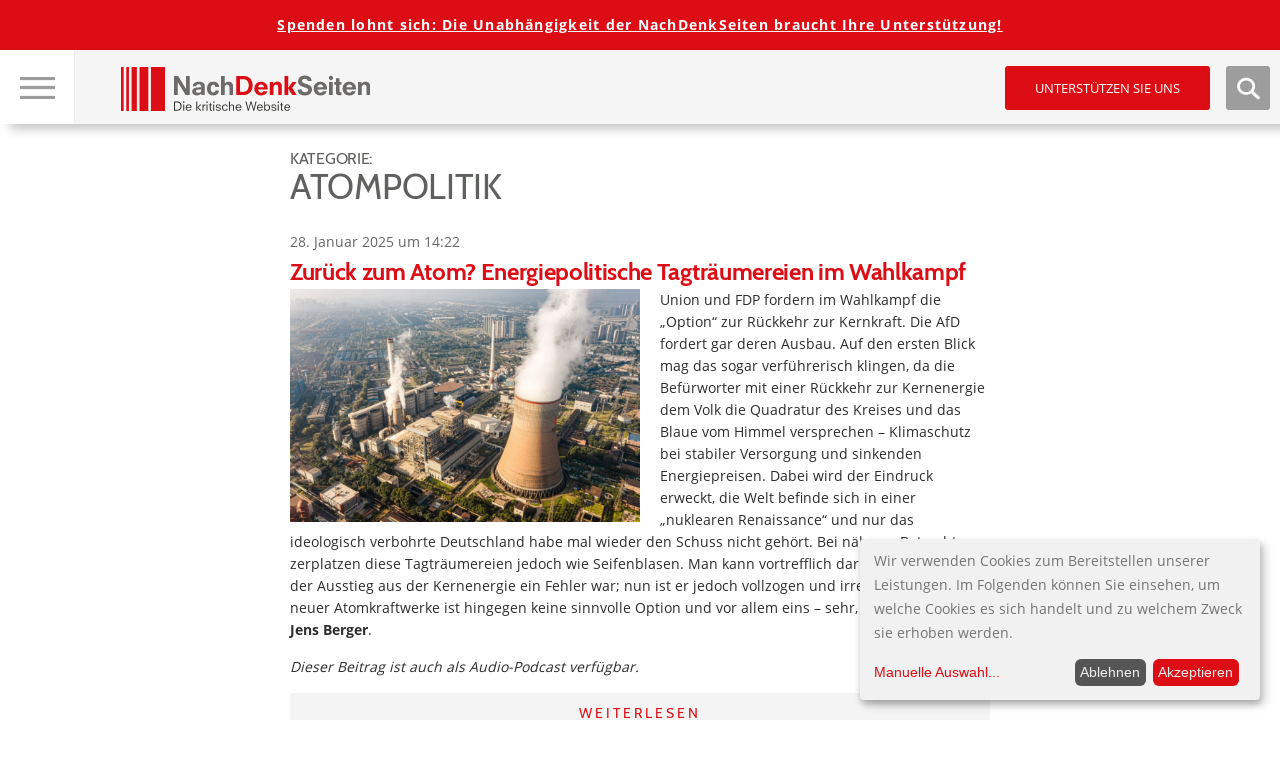

--- FILE ---
content_type: text/html; charset=UTF-8
request_url: https://www.nachdenkseiten.de/?cat=163
body_size: 19625
content:

<!DOCTYPE html>
<html itemscope="" itemtype="http://schema.org/Article" lang="de">
<head>
<title>   Atompolitik</title>
<meta name="title" content="   Atompolitik">
<meta charset="UTF-8">
<meta name="viewport" content="width=device-width, height=device-height, initial-scale=1.0">
<link rel="profile" href="https://gmpg.org/xfn/11">
<link rel="pingback" href="https://www.nachdenkseiten.de/xmlrpc.php">
<!--<script src="https://ajax.googleapis.com/ajax/libs/jquery/3.2.0/jquery.min.js"></script>-->

<script src="https://www.nachdenkseiten.de/wp-content/themes/nds2017v2/js/klaro-config.js"></script>
<script src="https://www.nachdenkseiten.de/wp-content/themes/nds2017v2/js/klaro.js"></script>

<meta name='robots' content='max-image-preview:large' />
	<style>img:is([sizes="auto" i], [sizes^="auto," i]) { contain-intrinsic-size: 3000px 1500px }</style>
	<link rel='stylesheet' id='twoclick-social-media-buttons-css' href='https://www.nachdenkseiten.de/wp-content/plugins/2-click-socialmedia-buttons/css/socialshareprivacy-min.css?ver=1.6.4' type='text/css' media='all' />
<link rel='stylesheet' id='wp-block-library-css' href='https://www.nachdenkseiten.de/wp-includes/css/dist/block-library/style.min.css?ver=6.8.3' type='text/css' media='all' />
<style id='wp-block-library-inline-css' type='text/css'>
.has-text-align-justify{text-align:justify;}
</style>
<style id='classic-theme-styles-inline-css' type='text/css'>
/*! This file is auto-generated */
.wp-block-button__link{color:#fff;background-color:#32373c;border-radius:9999px;box-shadow:none;text-decoration:none;padding:calc(.667em + 2px) calc(1.333em + 2px);font-size:1.125em}.wp-block-file__button{background:#32373c;color:#fff;text-decoration:none}
</style>
<style id='global-styles-inline-css' type='text/css'>
:root{--wp--preset--aspect-ratio--square: 1;--wp--preset--aspect-ratio--4-3: 4/3;--wp--preset--aspect-ratio--3-4: 3/4;--wp--preset--aspect-ratio--3-2: 3/2;--wp--preset--aspect-ratio--2-3: 2/3;--wp--preset--aspect-ratio--16-9: 16/9;--wp--preset--aspect-ratio--9-16: 9/16;--wp--preset--color--black: #000000;--wp--preset--color--cyan-bluish-gray: #abb8c3;--wp--preset--color--white: #ffffff;--wp--preset--color--pale-pink: #f78da7;--wp--preset--color--vivid-red: #cf2e2e;--wp--preset--color--luminous-vivid-orange: #ff6900;--wp--preset--color--luminous-vivid-amber: #fcb900;--wp--preset--color--light-green-cyan: #7bdcb5;--wp--preset--color--vivid-green-cyan: #00d084;--wp--preset--color--pale-cyan-blue: #8ed1fc;--wp--preset--color--vivid-cyan-blue: #0693e3;--wp--preset--color--vivid-purple: #9b51e0;--wp--preset--gradient--vivid-cyan-blue-to-vivid-purple: linear-gradient(135deg,rgba(6,147,227,1) 0%,rgb(155,81,224) 100%);--wp--preset--gradient--light-green-cyan-to-vivid-green-cyan: linear-gradient(135deg,rgb(122,220,180) 0%,rgb(0,208,130) 100%);--wp--preset--gradient--luminous-vivid-amber-to-luminous-vivid-orange: linear-gradient(135deg,rgba(252,185,0,1) 0%,rgba(255,105,0,1) 100%);--wp--preset--gradient--luminous-vivid-orange-to-vivid-red: linear-gradient(135deg,rgba(255,105,0,1) 0%,rgb(207,46,46) 100%);--wp--preset--gradient--very-light-gray-to-cyan-bluish-gray: linear-gradient(135deg,rgb(238,238,238) 0%,rgb(169,184,195) 100%);--wp--preset--gradient--cool-to-warm-spectrum: linear-gradient(135deg,rgb(74,234,220) 0%,rgb(151,120,209) 20%,rgb(207,42,186) 40%,rgb(238,44,130) 60%,rgb(251,105,98) 80%,rgb(254,248,76) 100%);--wp--preset--gradient--blush-light-purple: linear-gradient(135deg,rgb(255,206,236) 0%,rgb(152,150,240) 100%);--wp--preset--gradient--blush-bordeaux: linear-gradient(135deg,rgb(254,205,165) 0%,rgb(254,45,45) 50%,rgb(107,0,62) 100%);--wp--preset--gradient--luminous-dusk: linear-gradient(135deg,rgb(255,203,112) 0%,rgb(199,81,192) 50%,rgb(65,88,208) 100%);--wp--preset--gradient--pale-ocean: linear-gradient(135deg,rgb(255,245,203) 0%,rgb(182,227,212) 50%,rgb(51,167,181) 100%);--wp--preset--gradient--electric-grass: linear-gradient(135deg,rgb(202,248,128) 0%,rgb(113,206,126) 100%);--wp--preset--gradient--midnight: linear-gradient(135deg,rgb(2,3,129) 0%,rgb(40,116,252) 100%);--wp--preset--font-size--small: 13px;--wp--preset--font-size--medium: 20px;--wp--preset--font-size--large: 36px;--wp--preset--font-size--x-large: 42px;--wp--preset--spacing--20: 0.44rem;--wp--preset--spacing--30: 0.67rem;--wp--preset--spacing--40: 1rem;--wp--preset--spacing--50: 1.5rem;--wp--preset--spacing--60: 2.25rem;--wp--preset--spacing--70: 3.38rem;--wp--preset--spacing--80: 5.06rem;--wp--preset--shadow--natural: 6px 6px 9px rgba(0, 0, 0, 0.2);--wp--preset--shadow--deep: 12px 12px 50px rgba(0, 0, 0, 0.4);--wp--preset--shadow--sharp: 6px 6px 0px rgba(0, 0, 0, 0.2);--wp--preset--shadow--outlined: 6px 6px 0px -3px rgba(255, 255, 255, 1), 6px 6px rgba(0, 0, 0, 1);--wp--preset--shadow--crisp: 6px 6px 0px rgba(0, 0, 0, 1);}:where(.is-layout-flex){gap: 0.5em;}:where(.is-layout-grid){gap: 0.5em;}body .is-layout-flex{display: flex;}.is-layout-flex{flex-wrap: wrap;align-items: center;}.is-layout-flex > :is(*, div){margin: 0;}body .is-layout-grid{display: grid;}.is-layout-grid > :is(*, div){margin: 0;}:where(.wp-block-columns.is-layout-flex){gap: 2em;}:where(.wp-block-columns.is-layout-grid){gap: 2em;}:where(.wp-block-post-template.is-layout-flex){gap: 1.25em;}:where(.wp-block-post-template.is-layout-grid){gap: 1.25em;}.has-black-color{color: var(--wp--preset--color--black) !important;}.has-cyan-bluish-gray-color{color: var(--wp--preset--color--cyan-bluish-gray) !important;}.has-white-color{color: var(--wp--preset--color--white) !important;}.has-pale-pink-color{color: var(--wp--preset--color--pale-pink) !important;}.has-vivid-red-color{color: var(--wp--preset--color--vivid-red) !important;}.has-luminous-vivid-orange-color{color: var(--wp--preset--color--luminous-vivid-orange) !important;}.has-luminous-vivid-amber-color{color: var(--wp--preset--color--luminous-vivid-amber) !important;}.has-light-green-cyan-color{color: var(--wp--preset--color--light-green-cyan) !important;}.has-vivid-green-cyan-color{color: var(--wp--preset--color--vivid-green-cyan) !important;}.has-pale-cyan-blue-color{color: var(--wp--preset--color--pale-cyan-blue) !important;}.has-vivid-cyan-blue-color{color: var(--wp--preset--color--vivid-cyan-blue) !important;}.has-vivid-purple-color{color: var(--wp--preset--color--vivid-purple) !important;}.has-black-background-color{background-color: var(--wp--preset--color--black) !important;}.has-cyan-bluish-gray-background-color{background-color: var(--wp--preset--color--cyan-bluish-gray) !important;}.has-white-background-color{background-color: var(--wp--preset--color--white) !important;}.has-pale-pink-background-color{background-color: var(--wp--preset--color--pale-pink) !important;}.has-vivid-red-background-color{background-color: var(--wp--preset--color--vivid-red) !important;}.has-luminous-vivid-orange-background-color{background-color: var(--wp--preset--color--luminous-vivid-orange) !important;}.has-luminous-vivid-amber-background-color{background-color: var(--wp--preset--color--luminous-vivid-amber) !important;}.has-light-green-cyan-background-color{background-color: var(--wp--preset--color--light-green-cyan) !important;}.has-vivid-green-cyan-background-color{background-color: var(--wp--preset--color--vivid-green-cyan) !important;}.has-pale-cyan-blue-background-color{background-color: var(--wp--preset--color--pale-cyan-blue) !important;}.has-vivid-cyan-blue-background-color{background-color: var(--wp--preset--color--vivid-cyan-blue) !important;}.has-vivid-purple-background-color{background-color: var(--wp--preset--color--vivid-purple) !important;}.has-black-border-color{border-color: var(--wp--preset--color--black) !important;}.has-cyan-bluish-gray-border-color{border-color: var(--wp--preset--color--cyan-bluish-gray) !important;}.has-white-border-color{border-color: var(--wp--preset--color--white) !important;}.has-pale-pink-border-color{border-color: var(--wp--preset--color--pale-pink) !important;}.has-vivid-red-border-color{border-color: var(--wp--preset--color--vivid-red) !important;}.has-luminous-vivid-orange-border-color{border-color: var(--wp--preset--color--luminous-vivid-orange) !important;}.has-luminous-vivid-amber-border-color{border-color: var(--wp--preset--color--luminous-vivid-amber) !important;}.has-light-green-cyan-border-color{border-color: var(--wp--preset--color--light-green-cyan) !important;}.has-vivid-green-cyan-border-color{border-color: var(--wp--preset--color--vivid-green-cyan) !important;}.has-pale-cyan-blue-border-color{border-color: var(--wp--preset--color--pale-cyan-blue) !important;}.has-vivid-cyan-blue-border-color{border-color: var(--wp--preset--color--vivid-cyan-blue) !important;}.has-vivid-purple-border-color{border-color: var(--wp--preset--color--vivid-purple) !important;}.has-vivid-cyan-blue-to-vivid-purple-gradient-background{background: var(--wp--preset--gradient--vivid-cyan-blue-to-vivid-purple) !important;}.has-light-green-cyan-to-vivid-green-cyan-gradient-background{background: var(--wp--preset--gradient--light-green-cyan-to-vivid-green-cyan) !important;}.has-luminous-vivid-amber-to-luminous-vivid-orange-gradient-background{background: var(--wp--preset--gradient--luminous-vivid-amber-to-luminous-vivid-orange) !important;}.has-luminous-vivid-orange-to-vivid-red-gradient-background{background: var(--wp--preset--gradient--luminous-vivid-orange-to-vivid-red) !important;}.has-very-light-gray-to-cyan-bluish-gray-gradient-background{background: var(--wp--preset--gradient--very-light-gray-to-cyan-bluish-gray) !important;}.has-cool-to-warm-spectrum-gradient-background{background: var(--wp--preset--gradient--cool-to-warm-spectrum) !important;}.has-blush-light-purple-gradient-background{background: var(--wp--preset--gradient--blush-light-purple) !important;}.has-blush-bordeaux-gradient-background{background: var(--wp--preset--gradient--blush-bordeaux) !important;}.has-luminous-dusk-gradient-background{background: var(--wp--preset--gradient--luminous-dusk) !important;}.has-pale-ocean-gradient-background{background: var(--wp--preset--gradient--pale-ocean) !important;}.has-electric-grass-gradient-background{background: var(--wp--preset--gradient--electric-grass) !important;}.has-midnight-gradient-background{background: var(--wp--preset--gradient--midnight) !important;}.has-small-font-size{font-size: var(--wp--preset--font-size--small) !important;}.has-medium-font-size{font-size: var(--wp--preset--font-size--medium) !important;}.has-large-font-size{font-size: var(--wp--preset--font-size--large) !important;}.has-x-large-font-size{font-size: var(--wp--preset--font-size--x-large) !important;}
:where(.wp-block-post-template.is-layout-flex){gap: 1.25em;}:where(.wp-block-post-template.is-layout-grid){gap: 1.25em;}
:where(.wp-block-columns.is-layout-flex){gap: 2em;}:where(.wp-block-columns.is-layout-grid){gap: 2em;}
:root :where(.wp-block-pullquote){font-size: 1.5em;line-height: 1.6;}
</style>
<link rel='stylesheet' id='mp-tell-a-friend-lity-style-css' href='https://www.nachdenkseiten.de/wp-content/plugins/mp-tell-a-friend/includes/../css/lity.min.css?ver=6.8.3' type='text/css' media='all' />
<link rel='stylesheet' id='mp-tell-a-friend-style-css' href='https://www.nachdenkseiten.de/wp-content/plugins/mp-tell-a-friend/includes/../css/mp-tell-a-friend.css?ver=6.8.3' type='text/css' media='all' />
<link rel='stylesheet' id='wp-pagenavi-css' href='https://www.nachdenkseiten.de/wp-content/plugins/wp-pagenavi/pagenavi-css.css?ver=2.70' type='text/css' media='all' />
<link rel='stylesheet' id='stylecss-css' href='https://www.nachdenkseiten.de/wp-content/themes/nds2017v2/style.css' type='text/css' media='all' />
<link rel='stylesheet' id='litystyle-css' href='https://www.nachdenkseiten.de/wp-content/themes/nds2017v2/js/lity.css?ver=1.0' type='text/css' media='all' />
<link rel='stylesheet' id='dkpdf-frontend-css' href='https://www.nachdenkseiten.de/wp-content/plugins/dk-pdf/assets/css/frontend.css?ver=1.9.6' type='text/css' media='all' />
<link rel='stylesheet' id='jetpack_css-css' href='https://www.nachdenkseiten.de/wp-content/plugins/jetpack/css/jetpack.css?ver=8.8.5' type='text/css' media='all' />
<script type="text/javascript" src="https://www.nachdenkseiten.de/wp-includes/js/jquery/jquery.min.js?ver=3.7.1" id="jquery-core-js"></script>
<script type="text/javascript" src="https://www.nachdenkseiten.de/wp-includes/js/jquery/jquery-migrate.min.js?ver=3.4.1" id="jquery-migrate-js"></script>
<script type="text/javascript" src="https://www.nachdenkseiten.de/wp-content/themes/nds2017v2/js/jquery.min.js?ver=all" id="jquery-min-js"></script>
<script type="text/javascript" src="https://www.nachdenkseiten.de/wp-content/themes/nds2017v2/js/picturefill.min.js?ver=all" id="my-picturefill-js"></script>
<script type="text/javascript" src="https://www.nachdenkseiten.de/wp-content/themes/nds2017v2/js/jquery.sticky-kit.min.js?ver=all" id="sticky-kit-js"></script>
<script type="text/javascript" src="https://www.nachdenkseiten.de/wp-content/themes/nds2017v2/js/jquery.customSelect.min.js?ver=all" id="custom-selects-js"></script>
<link rel="https://api.w.org/" href="https://www.nachdenkseiten.de/index.php?rest_route=/" /><link rel="alternate" title="JSON" type="application/json" href="https://www.nachdenkseiten.de/index.php?rest_route=/wp/v2/categories/163" /><link rel="EditURI" type="application/rsd+xml" title="RSD" href="https://www.nachdenkseiten.de/xmlrpc.php?rsd" />
<meta name="generator" content="WordPress 6.8.3" />
<script type="text/javascript"><!--
function powerpress_pinw(pinw_url){window.open(pinw_url, 'PowerPressPlayer','toolbar=0,status=0,resizable=1,width=460,height=320');	return false;}
//-->
</script>
<script type="text/javascript">
(function(url){
	if(/(?:Chrome\/26\.0\.1410\.63 Safari\/537\.31|WordfenceTestMonBot)/.test(navigator.userAgent)){ return; }
	var addEvent = function(evt, handler) {
		if (window.addEventListener) {
			document.addEventListener(evt, handler, false);
		} else if (window.attachEvent) {
			document.attachEvent('on' + evt, handler);
		}
	};
	var removeEvent = function(evt, handler) {
		if (window.removeEventListener) {
			document.removeEventListener(evt, handler, false);
		} else if (window.detachEvent) {
			document.detachEvent('on' + evt, handler);
		}
	};
	var evts = 'contextmenu dblclick drag dragend dragenter dragleave dragover dragstart drop keydown keypress keyup mousedown mousemove mouseout mouseover mouseup mousewheel scroll'.split(' ');
	var logHuman = function() {
		if (window.wfLogHumanRan) { return; }
		window.wfLogHumanRan = true;
		var wfscr = document.createElement('script');
		wfscr.type = 'text/javascript';
		wfscr.async = true;
		wfscr.src = url + '&r=' + Math.random();
		(document.getElementsByTagName('head')[0]||document.getElementsByTagName('body')[0]).appendChild(wfscr);
		for (var i = 0; i < evts.length; i++) {
			removeEvent(evts[i], logHuman);
		}
	};
	for (var i = 0; i < evts.length; i++) {
		addEvent(evts[i], logHuman);
	}
})('//www.nachdenkseiten.de/?wordfence_lh=1&hid=E246A5EE65099A2686BE46E67574DBC9');
</script><style type='text/css'>img#wpstats{display:none}</style><link rel="icon" href="https://www.nachdenkseiten.de/wp-content/uploads/2018/03/cropped-cropped-nds_fb_banner-32x32.png" sizes="32x32" />
<link rel="icon" href="https://www.nachdenkseiten.de/wp-content/uploads/2018/03/cropped-cropped-nds_fb_banner-192x192.png" sizes="192x192" />
<link rel="apple-touch-icon" href="https://www.nachdenkseiten.de/wp-content/uploads/2018/03/cropped-cropped-nds_fb_banner-180x180.png" />
<meta name="msapplication-TileImage" content="https://www.nachdenkseiten.de/wp-content/uploads/2018/03/cropped-cropped-nds_fb_banner-270x270.png" />

<!--[if lt IE 9]>
	<script src="https://www.nachdenkseiten.de/wp-content/themes/nds2017v2/js/html5-shiv.js"></script>
	<link rel="stylesheet" id="ie-css" href="https://dev.nachdenkseiten.de/wp-content/themes/nds2017/css/ie8.css" type="text/css" media="screen">
<![endif]-->

<!--[if IE]>
	<link rel="stylesheet" id="ie-css" href="https://dev.nachdenkseiten.de/wp-content/themes/nds2017/css/ie.css" type="text/css" media="screen">
<![endif]-->

<meta property="og:image" content="https://www.nachdenkseiten.de/upload/banner/nds-socialmedia.jpg" />   
<meta property="og:title" content="  Atompolitik - www.NachDenkSeiten.de" />
<meta property="og:site_name" content="NachDenkSeiten" />
<meta property="og:description" content="NachDenkSeiten - Die kritische Website"/>

<meta property="og:image" content="" />
<meta name="twitter:card" content="summary_large_image" />
<meta name="twitter:image" content="" />
<link rel="alternate" type="application/rss+xml" title="NachDenkSeiten RSS-Feed" href="https://www.nachdenkseiten.de/?feed=rss" />
<link rel="alternate" type="application/rss+xml" title="NachDenkSeiten RSS2-Feed" href="https://www.nachdenkseiten.de/?feed=rss2" />
<link rel="alternate" type="application/rss+xml" title="NachDenkSeiten Audio-Feed" href="https://www.nachdenkseiten.de/?feed=podcast" />


<script src="https://www.nachdenkseiten.de/wp-content/themes/nds2017v2/js/respond.js"></script>
</head>

<body data-rsssl=1 class="archive category category-atompolitik category-163 wp-theme-nds2017v2 noscript">
<div id="wrap">
	<div id="page" class="site hasTitleImage">
	
		<header id="masthead" class="site-header">
	
			<!-- MOBILE HEADER -->
			<div class="mobileHeader">
			
				<div class="mobile nav visible-xs-block">
					
					<a class="navTrigger" href=""><img src="https://www.nachdenkseiten.de/wp-content/themes/nds2017v2/img/nav_burger.jpg" alt="Hauptnavigation &ouml;ffen" title="Hauptnavigation &ouml;ffen" /></a>
					<a class="closer" href=""><img src="https://www.nachdenkseiten.de/wp-content/themes/nds2017v2/img/nav_burger_close.jpg" alt="Hauptnavigation schlie&szlig;en" title="Hauptnavigation schlie&szlig;en" /></a>
					<input type="checkbox" id="navbar-noscript-toggle-mobile" style="display: none;">
					<label class="noscriptNavTrigger" for="navbar-noscript-toggle-mobile"><img src="https://www.nachdenkseiten.de/wp-content/themes/nds2017v2/img/nav_burger.jpg" alt="Hauptnavigation &ouml;ffen" title="Hauptnavigation &ouml;ffen" /></label>
					<label class="noscriptNavTriggerClose" for="navbar-noscript-toggle-mobile"><img src="https://www.nachdenkseiten.de/wp-content/themes/nds2017v2/img/nav_burger_close.jpg" alt="Hauptnavigation schlie&szlig;en" title="Hauptnavigation schlie&szlig;en" /></label>
				
					<nav class="navbar navbar-default">
						<div class="menu-desktop-main-menu-redesign-container"><ul id="menu-desktop-main-menu-redesign" class="menu"><li id="menu-item-47943" class="menu-item menu-item-type-post_type menu-item-object-page menu-item-47943"><a href="https://www.nachdenkseiten.de/?page_id=47939">Tipps zur Nutzung der NachDenkSeiten</a></li>
<li id="menu-item-47168" class="headline menu-item menu-item-type-custom menu-item-object-custom menu-item-has-children menu-item-47168"><a>Hinweise</a>
<ul class="sub-menu">
	<li id="menu-item-47166" class="menu-item menu-item-type-taxonomy menu-item-object-category menu-item-47166"><a href="https://www.nachdenkseiten.de/?cat=19">Hinweise des Tages</a></li>
	<li id="menu-item-47167" class="menu-item menu-item-type-taxonomy menu-item-object-category menu-item-47167"><a href="https://www.nachdenkseiten.de/?cat=120">Videohinweise</a></li>
</ul>
</li>
<li id="menu-item-47039" class="headline menu-item menu-item-type-custom menu-item-object-custom menu-item-has-children menu-item-47039"><a>Rubriken</a>
<ul class="sub-menu">
	<li id="menu-item-47040" class="menu-item menu-item-type-taxonomy menu-item-object-category menu-item-has-children menu-item-47040"><a href="https://www.nachdenkseiten.de/?cat=41">Medien und Medienanalyse</a><span class="sub-arrow"></span><input class="noscript-submenu-toggle" type="checkbox" id="noscript-toggle-47040552" style="display: none;"><label class="noscript-sub-arrow" for="noscript-toggle-47040552"></label>
	<ul class="sub-menu">
		<li id="menu-item-47041" class="menu-item menu-item-type-taxonomy menu-item-object-category menu-item-47041"><a href="https://www.nachdenkseiten.de/?cat=182">Medienkonzentration, Vermachtung der Medien</a></li>
		<li id="menu-item-47042" class="menu-item menu-item-type-taxonomy menu-item-object-category menu-item-47042"><a href="https://www.nachdenkseiten.de/?cat=183">Medienkritik</a></li>
	</ul>
</li>
	<li id="menu-item-47043" class="menu-item menu-item-type-taxonomy menu-item-object-category menu-item-has-children menu-item-47043"><a href="https://www.nachdenkseiten.de/?cat=121">Meinungsmache</a><span class="sub-arrow"></span><input class="noscript-submenu-toggle" type="checkbox" id="noscript-toggle-4704341" style="display: none;"><label class="noscript-sub-arrow" for="noscript-toggle-4704341"></label>
	<ul class="sub-menu">
		<li id="menu-item-47044" class="menu-item menu-item-type-taxonomy menu-item-object-category menu-item-47044"><a href="https://www.nachdenkseiten.de/?cat=122">Demoskopie/Umfragen</a></li>
		<li id="menu-item-47045" class="menu-item menu-item-type-taxonomy menu-item-object-category menu-item-47045"><a href="https://www.nachdenkseiten.de/?cat=123">Kampagnen/Tarnworte/Neusprech</a></li>
		<li id="menu-item-47046" class="menu-item menu-item-type-taxonomy menu-item-object-category menu-item-47046"><a href="https://www.nachdenkseiten.de/?cat=12">Manipulation des Monats</a></li>
		<li id="menu-item-47047" class="menu-item menu-item-type-taxonomy menu-item-object-category menu-item-47047"><a href="https://www.nachdenkseiten.de/?cat=85">PR</a></li>
		<li id="menu-item-47048" class="menu-item menu-item-type-taxonomy menu-item-object-category menu-item-47048"><a href="https://www.nachdenkseiten.de/?cat=11">Strategien der Meinungsmache</a></li>
	</ul>
</li>
	<li id="menu-item-47049" class="menu-item menu-item-type-taxonomy menu-item-object-category menu-item-has-children menu-item-47049"><a href="https://www.nachdenkseiten.de/?cat=124">Demokratie</a><span class="sub-arrow"></span><input class="noscript-submenu-toggle" type="checkbox" id="noscript-toggle-47049709" style="display: none;"><label class="noscript-sub-arrow" for="noscript-toggle-47049709"></label>
	<ul class="sub-menu">
		<li id="menu-item-47050" class="menu-item menu-item-type-taxonomy menu-item-object-category menu-item-47050"><a href="https://www.nachdenkseiten.de/?cat=126">Erosion der Demokratie</a></li>
		<li id="menu-item-47051" class="menu-item menu-item-type-taxonomy menu-item-object-category menu-item-47051"><a href="https://www.nachdenkseiten.de/?cat=125">Rechte Gefahr</a></li>
	</ul>
</li>
	<li id="menu-item-47052" class="menu-item menu-item-type-taxonomy menu-item-object-category menu-item-has-children menu-item-47052"><a href="https://www.nachdenkseiten.de/?cat=127">Lobbyismus und politische Korruption</a><span class="sub-arrow"></span><input class="noscript-submenu-toggle" type="checkbox" id="noscript-toggle-47052485" style="display: none;"><label class="noscript-sub-arrow" for="noscript-toggle-47052485"></label>
	<ul class="sub-menu">
		<li id="menu-item-47053" class="menu-item menu-item-type-taxonomy menu-item-object-category menu-item-47053"><a href="https://www.nachdenkseiten.de/?cat=128">INSM</a></li>
		<li id="menu-item-47054" class="menu-item menu-item-type-taxonomy menu-item-object-category menu-item-47054"><a href="https://www.nachdenkseiten.de/?cat=129">Lobbyorganisationen und interessengebundene Wissenschaft</a></li>
		<li id="menu-item-47055" class="menu-item menu-item-type-taxonomy menu-item-object-category menu-item-47055"><a href="https://www.nachdenkseiten.de/?cat=130">Dreht&#252;r Politik und Wirtschaft</a></li>
	</ul>
</li>
	<li id="menu-item-47056" class="menu-item menu-item-type-taxonomy menu-item-object-category menu-item-has-children menu-item-47056"><a href="https://www.nachdenkseiten.de/?cat=131">&#214;konomie</a><span class="sub-arrow"></span><input class="noscript-submenu-toggle" type="checkbox" id="noscript-toggle-4705679" style="display: none;"><label class="noscript-sub-arrow" for="noscript-toggle-4705679"></label>
	<ul class="sub-menu">
		<li id="menu-item-47057" class="menu-item menu-item-type-taxonomy menu-item-object-category menu-item-47057"><a href="https://www.nachdenkseiten.de/?cat=13">Denkfehler Wirtschaftsdebatte</a></li>
		<li id="menu-item-47058" class="menu-item menu-item-type-taxonomy menu-item-object-category menu-item-47058"><a href="https://www.nachdenkseiten.de/?cat=132">Ungleichheit, Armut, Reichtum</a></li>
		<li id="menu-item-47059" class="menu-item menu-item-type-taxonomy menu-item-object-category menu-item-47059"><a href="https://www.nachdenkseiten.de/?cat=133">Wichtige Wirtschaftsdaten</a></li>
		<li id="menu-item-47060" class="menu-item menu-item-type-taxonomy menu-item-object-category menu-item-47060"><a href="https://www.nachdenkseiten.de/?cat=30">Wirtschaftspolitik und Konjunktur</a></li>
	</ul>
</li>
	<li id="menu-item-47061" class="menu-item menu-item-type-taxonomy menu-item-object-category menu-item-has-children menu-item-47061"><a href="https://www.nachdenkseiten.de/?cat=110">Agenda 2010</a><span class="sub-arrow"></span><input class="noscript-submenu-toggle" type="checkbox" id="noscript-toggle-47061631" style="display: none;"><label class="noscript-sub-arrow" for="noscript-toggle-47061631"></label>
	<ul class="sub-menu">
		<li id="menu-item-47062" class="menu-item menu-item-type-taxonomy menu-item-object-category menu-item-47062"><a href="https://www.nachdenkseiten.de/?cat=141">Arbeitsmarkt und Arbeitsmarktpolitik</a></li>
		<li id="menu-item-47063" class="menu-item menu-item-type-taxonomy menu-item-object-category menu-item-47063"><a href="https://www.nachdenkseiten.de/?cat=142">Bundesagentur f&#252;r Arbeit</a></li>
		<li id="menu-item-47064" class="menu-item menu-item-type-taxonomy menu-item-object-category menu-item-47064"><a href="https://www.nachdenkseiten.de/?cat=92">Fachkr&#228;ftemangel</a></li>
		<li id="menu-item-47065" class="menu-item menu-item-type-taxonomy menu-item-object-category menu-item-47065"><a href="https://www.nachdenkseiten.de/?cat=140">Hartz-Gesetze/B&#252;rgergeld</a></li>
	</ul>
</li>
	<li id="menu-item-47066" class="menu-item menu-item-type-taxonomy menu-item-object-category menu-item-has-children menu-item-47066"><a href="https://www.nachdenkseiten.de/?cat=134">Finanzen und W&#228;hrung</a><span class="sub-arrow"></span><input class="noscript-submenu-toggle" type="checkbox" id="noscript-toggle-47066221" style="display: none;"><label class="noscript-sub-arrow" for="noscript-toggle-47066221"></label>
	<ul class="sub-menu">
		<li id="menu-item-47067" class="menu-item menu-item-type-taxonomy menu-item-object-category menu-item-47067"><a href="https://www.nachdenkseiten.de/?cat=136">Banken, B&#246;rse, Spekulation</a></li>
		<li id="menu-item-47068" class="menu-item menu-item-type-taxonomy menu-item-object-category menu-item-47068"><a href="https://www.nachdenkseiten.de/?cat=139">Euro und Eurokrise</a></li>
		<li id="menu-item-47069" class="menu-item menu-item-type-taxonomy menu-item-object-category menu-item-47069"><a href="https://www.nachdenkseiten.de/?cat=50">Finanzkrise</a></li>
		<li id="menu-item-47070" class="menu-item menu-item-type-taxonomy menu-item-object-category menu-item-47070"><a href="https://www.nachdenkseiten.de/?cat=135">Finanzpolitik</a></li>
	</ul>
</li>
	<li id="menu-item-47071" class="menu-item menu-item-type-taxonomy menu-item-object-category menu-item-has-children menu-item-47071"><a href="https://www.nachdenkseiten.de/?cat=28">Privatisierung</a><span class="sub-arrow"></span><input class="noscript-submenu-toggle" type="checkbox" id="noscript-toggle-47071830" style="display: none;"><label class="noscript-sub-arrow" for="noscript-toggle-47071830"></label>
	<ul class="sub-menu">
		<li id="menu-item-47072" class="menu-item menu-item-type-taxonomy menu-item-object-category menu-item-47072"><a href="https://www.nachdenkseiten.de/?cat=144">Private Public Partnership</a></li>
		<li id="menu-item-47073" class="menu-item menu-item-type-taxonomy menu-item-object-category menu-item-47073"><a href="https://www.nachdenkseiten.de/?cat=143">Privatisierung &#246;ffentlicher Leistungen</a></li>
	</ul>
</li>
	<li id="menu-item-47074" class="menu-item menu-item-type-taxonomy menu-item-object-category menu-item-has-children menu-item-47074"><a href="https://www.nachdenkseiten.de/?cat=145">Sozialstaat</a><span class="sub-arrow"></span><input class="noscript-submenu-toggle" type="checkbox" id="noscript-toggle-47074399" style="display: none;"><label class="noscript-sub-arrow" for="noscript-toggle-47074399"></label>
	<ul class="sub-menu">
		<li id="menu-item-47078" class="menu-item menu-item-type-taxonomy menu-item-object-category menu-item-47078"><a href="https://www.nachdenkseiten.de/?cat=148">Pflegeversicherung</a></li>
		<li id="menu-item-47079" class="menu-item menu-item-type-taxonomy menu-item-object-category menu-item-47079"><a href="https://www.nachdenkseiten.de/?cat=39">Rente</a></li>
		<li id="menu-item-47075" class="menu-item menu-item-type-taxonomy menu-item-object-category menu-item-47075"><a href="https://www.nachdenkseiten.de/?cat=40">Riester-R&#252;rup-T&#228;uschung, Privatrente</a></li>
		<li id="menu-item-47076" class="menu-item menu-item-type-taxonomy menu-item-object-category menu-item-47076"><a href="https://www.nachdenkseiten.de/?cat=146">Soziale Gerechtigkeit</a></li>
		<li id="menu-item-47077" class="menu-item menu-item-type-taxonomy menu-item-object-category menu-item-47077"><a href="https://www.nachdenkseiten.de/?cat=150">Verbraucherschutz</a></li>
		<li id="menu-item-47080" class="menu-item menu-item-type-taxonomy menu-item-object-category menu-item-47080"><a href="https://www.nachdenkseiten.de/?cat=147">Arbeitslosigkeit</a></li>
	</ul>
</li>
	<li id="menu-item-47081" class="menu-item menu-item-type-taxonomy menu-item-object-category menu-item-has-children menu-item-47081"><a href="https://www.nachdenkseiten.de/?cat=151">Bildungspolitik</a><span class="sub-arrow"></span><input class="noscript-submenu-toggle" type="checkbox" id="noscript-toggle-47081801" style="display: none;"><label class="noscript-sub-arrow" for="noscript-toggle-47081801"></label>
	<ul class="sub-menu">
		<li id="menu-item-47082" class="menu-item menu-item-type-taxonomy menu-item-object-category menu-item-47082"><a href="https://www.nachdenkseiten.de/?cat=153">Berufliche Bildung</a></li>
		<li id="menu-item-47083" class="menu-item menu-item-type-taxonomy menu-item-object-category menu-item-47083"><a href="https://www.nachdenkseiten.de/?cat=34">Bildung</a></li>
		<li id="menu-item-47084" class="menu-item menu-item-type-taxonomy menu-item-object-category menu-item-47084"><a href="https://www.nachdenkseiten.de/?cat=17">Hochschulen und Wissenschaft</a></li>
		<li id="menu-item-47085" class="menu-item menu-item-type-taxonomy menu-item-object-category menu-item-47085"><a href="https://www.nachdenkseiten.de/?cat=152">Schulsystem</a></li>
	</ul>
</li>
	<li id="menu-item-47086" class="menu-item menu-item-type-taxonomy menu-item-object-category menu-item-has-children menu-item-47086"><a href="https://www.nachdenkseiten.de/?cat=154">Wichtige Debatten</a><span class="sub-arrow"></span><input class="noscript-submenu-toggle" type="checkbox" id="noscript-toggle-47086551" style="display: none;"><label class="noscript-sub-arrow" for="noscript-toggle-47086551"></label>
	<ul class="sub-menu">
		<li id="menu-item-47091" class="menu-item menu-item-type-taxonomy menu-item-object-category menu-item-47091"><a href="https://www.nachdenkseiten.de/?cat=155">Demografische Entwicklung</a></li>
		<li id="menu-item-47092" class="menu-item menu-item-type-taxonomy menu-item-object-category menu-item-47092"><a href="https://www.nachdenkseiten.de/?cat=159">Fremdenfeindlichkeit, Rassismus</a></li>
		<li id="menu-item-47093" class="menu-item menu-item-type-taxonomy menu-item-object-category menu-item-47093"><a href="https://www.nachdenkseiten.de/?cat=158">Generationenkonflikt</a></li>
		<li id="menu-item-47094" class="menu-item menu-item-type-taxonomy menu-item-object-category menu-item-47094"><a href="https://www.nachdenkseiten.de/?cat=25">&#8220;Lohnnebenkosten&#8221;</a></li>
		<li id="menu-item-47095" class="menu-item menu-item-type-taxonomy menu-item-object-category menu-item-47095"><a href="https://www.nachdenkseiten.de/?cat=160">Markt und Staat</a></li>
		<li id="menu-item-47087" class="menu-item menu-item-type-taxonomy menu-item-object-category menu-item-47087"><a href="https://www.nachdenkseiten.de/?cat=156">Schulden &#8211; Sparen</a></li>
		<li id="menu-item-47088" class="menu-item menu-item-type-taxonomy menu-item-object-category menu-item-47088"><a href="https://www.nachdenkseiten.de/?cat=74">Stuttgart 21</a></li>
		<li id="menu-item-47089" class="menu-item menu-item-type-taxonomy menu-item-object-category menu-item-47089"><a href="https://www.nachdenkseiten.de/?cat=161">Wertedebatte</a></li>
		<li id="menu-item-47090" class="menu-item menu-item-type-taxonomy menu-item-object-category menu-item-47090"><a href="https://www.nachdenkseiten.de/?cat=157">Wettbewerbsf&#228;higkeit</a></li>
	</ul>
</li>
	<li id="menu-item-47098" class="menu-item menu-item-type-taxonomy menu-item-object-category menu-item-has-children menu-item-47098"><a href="https://www.nachdenkseiten.de/?cat=162">Energiepolitik</a><span class="sub-arrow"></span><input class="noscript-submenu-toggle" type="checkbox" id="noscript-toggle-47098485" style="display: none;"><label class="noscript-sub-arrow" for="noscript-toggle-47098485"></label>
	<ul class="sub-menu">
		<li id="menu-item-47099" class="menu-item menu-item-type-taxonomy menu-item-object-category menu-item-47099"><a href="https://www.nachdenkseiten.de/?cat=163">Atompolitik</a></li>
		<li id="menu-item-47100" class="menu-item menu-item-type-taxonomy menu-item-object-category menu-item-47100"><a href="https://www.nachdenkseiten.de/?cat=164">Energiewende</a></li>
	</ul>
</li>
	<li id="menu-item-47101" class="menu-item menu-item-type-taxonomy menu-item-object-category menu-item-has-children menu-item-47101"><a href="https://www.nachdenkseiten.de/?cat=165">Innen- und Gesellschaftspolitik</a><span class="sub-arrow"></span><input class="noscript-submenu-toggle" type="checkbox" id="noscript-toggle-47101322" style="display: none;"><label class="noscript-sub-arrow" for="noscript-toggle-47101322"></label>
	<ul class="sub-menu">
		<li id="menu-item-47102" class="menu-item menu-item-type-taxonomy menu-item-object-category menu-item-47102"><a href="https://www.nachdenkseiten.de/?cat=168">Gleichstellung</a></li>
		<li id="menu-item-47103" class="menu-item menu-item-type-taxonomy menu-item-object-category menu-item-47103"><a href="https://www.nachdenkseiten.de/?cat=60">Innere Sicherheit</a></li>
		<li id="menu-item-47104" class="menu-item menu-item-type-taxonomy menu-item-object-category menu-item-47104"><a href="https://www.nachdenkseiten.de/?cat=917">Kultur und Kulturpolitik</a></li>
		<li id="menu-item-47105" class="menu-item menu-item-type-taxonomy menu-item-object-category menu-item-47105"><a href="https://www.nachdenkseiten.de/?cat=167">Familienpolitik</a></li>
		<li id="menu-item-47107" class="menu-item menu-item-type-taxonomy menu-item-object-category menu-item-47107"><a href="https://www.nachdenkseiten.de/?cat=166">Terrorismus</a></li>
		<li id="menu-item-47108" class="menu-item menu-item-type-taxonomy menu-item-object-category menu-item-47108"><a href="https://www.nachdenkseiten.de/?cat=73">Verkehrspolitik</a></li>
	</ul>
</li>
	<li id="menu-item-47109" class="menu-item menu-item-type-taxonomy menu-item-object-category menu-item-has-children menu-item-47109"><a href="https://www.nachdenkseiten.de/?cat=169">Au&#223;en- und Sicherheitspolitik</a><span class="sub-arrow"></span><input class="noscript-submenu-toggle" type="checkbox" id="noscript-toggle-47109249" style="display: none;"><label class="noscript-sub-arrow" for="noscript-toggle-47109249"></label>
	<ul class="sub-menu">
		<li id="menu-item-47110" class="menu-item menu-item-type-taxonomy menu-item-object-category menu-item-47110"><a href="https://www.nachdenkseiten.de/?cat=172">Aufr&#252;stung</a></li>
		<li id="menu-item-47111" class="menu-item menu-item-type-taxonomy menu-item-object-category menu-item-47111"><a href="https://www.nachdenkseiten.de/?cat=171">Milit&#228;reins&#228;tze/Kriege</a></li>
		<li id="menu-item-47112" class="menu-item menu-item-type-taxonomy menu-item-object-category menu-item-47112"><a href="https://www.nachdenkseiten.de/?cat=170">Friedenspolitik</a></li>
	</ul>
</li>
	<li id="menu-item-47113" class="menu-item menu-item-type-taxonomy menu-item-object-category menu-item-has-children menu-item-47113"><a href="https://www.nachdenkseiten.de/?cat=20">L&#228;nderberichte</a><span class="sub-arrow"></span><input class="noscript-submenu-toggle" type="checkbox" id="noscript-toggle-47113389" style="display: none;"><label class="noscript-sub-arrow" for="noscript-toggle-47113389"></label>
	<ul class="sub-menu">
		<li id="menu-item-47114" class="menu-item menu-item-type-taxonomy menu-item-object-category menu-item-47114"><a href="https://www.nachdenkseiten.de/?cat=173">Griechenland</a></li>
		<li id="menu-item-47115" class="menu-item menu-item-type-taxonomy menu-item-object-category menu-item-47115"><a href="https://www.nachdenkseiten.de/?cat=175">Israel</a></li>
		<li id="menu-item-47116" class="menu-item menu-item-type-taxonomy menu-item-object-category menu-item-47116"><a href="https://www.nachdenkseiten.de/?cat=174">USA</a></li>
	</ul>
</li>
	<li id="menu-item-47117" class="menu-item menu-item-type-taxonomy menu-item-object-category menu-item-has-children menu-item-47117"><a href="https://www.nachdenkseiten.de/?cat=176">Umweltpolitik</a><span class="sub-arrow"></span><input class="noscript-submenu-toggle" type="checkbox" id="noscript-toggle-47117239" style="display: none;"><label class="noscript-sub-arrow" for="noscript-toggle-47117239"></label>
	<ul class="sub-menu">
		<li id="menu-item-47121" class="menu-item menu-item-type-taxonomy menu-item-object-category menu-item-47121"><a href="https://www.nachdenkseiten.de/?cat=177">Klimawandel</a></li>
		<li id="menu-item-47119" class="menu-item menu-item-type-taxonomy menu-item-object-category menu-item-47119"><a href="https://www.nachdenkseiten.de/?cat=178">Ressourcen</a></li>
		<li id="menu-item-47118" class="menu-item menu-item-type-taxonomy menu-item-object-category menu-item-47118"><a href="https://www.nachdenkseiten.de/?cat=179">Schadstoffe</a></li>
	</ul>
</li>
	<li id="menu-item-47122" class="menu-item menu-item-type-taxonomy menu-item-object-category menu-item-has-children menu-item-47122"><a href="https://www.nachdenkseiten.de/?cat=22">Europ&#228;ische Union</a><span class="sub-arrow"></span><input class="noscript-submenu-toggle" type="checkbox" id="noscript-toggle-47122364" style="display: none;"><label class="noscript-sub-arrow" for="noscript-toggle-47122364"></label>
	<ul class="sub-menu">
		<li id="menu-item-47123" class="menu-item menu-item-type-taxonomy menu-item-object-category menu-item-47123"><a href="https://www.nachdenkseiten.de/?cat=181">Europapolitik</a></li>
		<li id="menu-item-47124" class="menu-item menu-item-type-taxonomy menu-item-object-category menu-item-47124"><a href="https://www.nachdenkseiten.de/?cat=180">Europ&#228;ische Vertr&#228;ge</a></li>
	</ul>
</li>
	<li id="menu-item-47125" class="menu-item menu-item-type-taxonomy menu-item-object-category menu-item-47125"><a href="https://www.nachdenkseiten.de/?cat=184">&#220;berwachung</a></li>
	<li id="menu-item-47126" class="menu-item menu-item-type-taxonomy menu-item-object-category menu-item-has-children menu-item-47126"><a href="https://www.nachdenkseiten.de/?cat=185">Staatsorgane</a><span class="sub-arrow"></span><input class="noscript-submenu-toggle" type="checkbox" id="noscript-toggle-47126427" style="display: none;"><label class="noscript-sub-arrow" for="noscript-toggle-47126427"></label>
	<ul class="sub-menu">
		<li id="menu-item-47127" class="menu-item menu-item-type-taxonomy menu-item-object-category menu-item-47127"><a href="https://www.nachdenkseiten.de/?cat=96">Bundespr&#228;sident</a></li>
		<li id="menu-item-47128" class="menu-item menu-item-type-taxonomy menu-item-object-category menu-item-47128"><a href="https://www.nachdenkseiten.de/?cat=188">Bundesregierung</a></li>
		<li id="menu-item-47129" class="menu-item menu-item-type-taxonomy menu-item-object-category menu-item-47129"><a href="https://www.nachdenkseiten.de/?cat=187">Bundestag</a></li>
		<li id="menu-item-47130" class="menu-item menu-item-type-taxonomy menu-item-object-category menu-item-47130"><a href="https://www.nachdenkseiten.de/?cat=186">Bundesverfassungsgericht, Verfassungsgerichtshof</a></li>
	</ul>
</li>
	<li id="menu-item-47131" class="menu-item menu-item-type-taxonomy menu-item-object-category menu-item-has-children menu-item-47131"><a href="https://www.nachdenkseiten.de/?cat=189">Parteien und Verb&#228;nde</a><span class="sub-arrow"></span><input class="noscript-submenu-toggle" type="checkbox" id="noscript-toggle-47131191" style="display: none;"><label class="noscript-sub-arrow" for="noscript-toggle-47131191"></label>
	<ul class="sub-menu">
		<li id="menu-item-47138" class="menu-item menu-item-type-taxonomy menu-item-object-category menu-item-47138"><a href="https://www.nachdenkseiten.de/?cat=197">AfD</a></li>
		<li id="menu-item-109318" class="menu-item menu-item-type-taxonomy menu-item-object-category menu-item-109318"><a href="https://www.nachdenkseiten.de/?cat=3444">BSW</a></li>
		<li id="menu-item-47136" class="menu-item menu-item-type-taxonomy menu-item-object-category menu-item-47136"><a href="https://www.nachdenkseiten.de/?cat=192">CDU/CSU</a></li>
		<li id="menu-item-47139" class="menu-item menu-item-type-taxonomy menu-item-object-category menu-item-47139"><a href="https://www.nachdenkseiten.de/?cat=195">DIE LINKE</a></li>
		<li id="menu-item-47140" class="menu-item menu-item-type-taxonomy menu-item-object-category menu-item-47140"><a href="https://www.nachdenkseiten.de/?cat=193">FDP</a></li>
		<li id="menu-item-47133" class="menu-item menu-item-type-taxonomy menu-item-object-category menu-item-47133"><a href="https://www.nachdenkseiten.de/?cat=194">Gr&#252;ne</a></li>
		<li id="menu-item-47137" class="menu-item menu-item-type-taxonomy menu-item-object-category menu-item-47137"><a href="https://www.nachdenkseiten.de/?cat=191">SPD</a></li>
		<li id="menu-item-47142" class="menu-item menu-item-type-taxonomy menu-item-object-category menu-item-47142"><a href="https://www.nachdenkseiten.de/?cat=196">Piraten</a></li>
		<li id="menu-item-47143" class="menu-item menu-item-type-taxonomy menu-item-object-category menu-item-47143"><a href="https://www.nachdenkseiten.de/?cat=198">einzelne Politiker/Personen der Zeitgeschichte</a></li>
		<li id="menu-item-47144" class="menu-item menu-item-type-taxonomy menu-item-object-category menu-item-47144"><a href="https://www.nachdenkseiten.de/?cat=190">Wahlen</a></li>
		<li id="menu-item-47132" class="menu-item menu-item-type-taxonomy menu-item-object-category menu-item-47132"><a href="https://www.nachdenkseiten.de/?cat=109">Gewerkschaften</a></li>
		<li id="menu-item-47146" class="menu-item menu-item-type-taxonomy menu-item-object-category menu-item-47146"><a href="https://www.nachdenkseiten.de/?cat=199">Kirchen/Religionen</a></li>
		<li id="menu-item-47145" class="menu-item menu-item-type-taxonomy menu-item-object-category menu-item-47145"><a href="https://www.nachdenkseiten.de/?cat=200">Soziale Bewegungen</a></li>
	</ul>
</li>
	<li id="menu-item-47147" class="menu-item menu-item-type-taxonomy menu-item-object-category menu-item-has-children menu-item-47147"><a href="https://www.nachdenkseiten.de/?cat=201">Ideologiekritik</a><span class="sub-arrow"></span><input class="noscript-submenu-toggle" type="checkbox" id="noscript-toggle-47147445" style="display: none;"><label class="noscript-sub-arrow" for="noscript-toggle-47147445"></label>
	<ul class="sub-menu">
		<li id="menu-item-47159" class="menu-item menu-item-type-taxonomy menu-item-object-category menu-item-47159"><a href="https://www.nachdenkseiten.de/?cat=88">Antisemitismus</a></li>
		<li id="menu-item-47160" class="menu-item menu-item-type-taxonomy menu-item-object-category menu-item-47160"><a href="https://www.nachdenkseiten.de/?cat=207">Anti-Islamismus</a></li>
		<li id="menu-item-47158" class="menu-item menu-item-type-taxonomy menu-item-object-category menu-item-47158"><a href="https://www.nachdenkseiten.de/?cat=206">Chancengerechtigkeit</a></li>
		<li id="menu-item-47148" class="menu-item menu-item-type-taxonomy menu-item-object-category menu-item-47148"><a href="https://www.nachdenkseiten.de/?cat=37">Globalisierung</a></li>
		<li id="menu-item-47149" class="menu-item menu-item-type-taxonomy menu-item-object-category menu-item-47149"><a href="https://www.nachdenkseiten.de/?cat=31">Grundeinkommen</a></li>
		<li id="menu-item-47150" class="menu-item menu-item-type-taxonomy menu-item-object-category menu-item-47150"><a href="https://www.nachdenkseiten.de/?cat=205">Neoliberalismus und Monetarismus</a></li>
		<li id="menu-item-47151" class="menu-item menu-item-type-taxonomy menu-item-object-category menu-item-47151"><a href="https://www.nachdenkseiten.de/?cat=203">Postdemokratie</a></li>
		<li id="menu-item-47152" class="menu-item menu-item-type-taxonomy menu-item-object-category menu-item-47152"><a href="https://www.nachdenkseiten.de/?cat=202">Postwachstumskritik</a></li>
		<li id="menu-item-47153" class="menu-item menu-item-type-taxonomy menu-item-object-category menu-item-47153"><a href="https://www.nachdenkseiten.de/?cat=204">Zinskritik</a></li>
	</ul>
</li>
	<li id="menu-item-47161" class="menu-item menu-item-type-taxonomy menu-item-object-category menu-item-has-children menu-item-47161"><a href="https://www.nachdenkseiten.de/?cat=35">Aufbau Gegen&#246;ffentlichkeit</a><span class="sub-arrow"></span><input class="noscript-submenu-toggle" type="checkbox" id="noscript-toggle-47161457" style="display: none;"><label class="noscript-sub-arrow" for="noscript-toggle-47161457"></label>
	<ul class="sub-menu">
		<li id="menu-item-47163" class="menu-item menu-item-type-taxonomy menu-item-object-category menu-item-47163"><a href="https://www.nachdenkseiten.de/?cat=212">Gedenktage/Jahrestage</a></li>
		<li id="menu-item-47164" class="menu-item menu-item-type-taxonomy menu-item-object-category menu-item-47164"><a href="https://www.nachdenkseiten.de/?cat=211">Veranstaltungshinweise/Veranstaltungen</a></li>
		<li id="menu-item-47165" class="menu-item menu-item-type-taxonomy menu-item-object-category menu-item-47165"><a href="https://www.nachdenkseiten.de/?cat=210">Werbung f&#252;r die NachDenkSeiten</a></li>
	</ul>
</li>
</ul>
</li>
<li id="menu-item-47170" class="menu-item menu-item-type-taxonomy menu-item-object-category menu-item-47170"><a href="https://www.nachdenkseiten.de/?cat=209">Interviews</a></li>
<li id="menu-item-47171" class="menu-item menu-item-type-taxonomy menu-item-object-category menu-item-47171"><a href="https://www.nachdenkseiten.de/?cat=208">Rezensionen</a></li>
<li id="menu-item-47172" class="menu-item menu-item-type-taxonomy menu-item-object-category menu-item-47172"><a href="https://www.nachdenkseiten.de/?cat=103">Leserbriefe</a></li>
<li id="menu-item-88902" class="menu-item menu-item-type-taxonomy menu-item-object-category menu-item-88902"><a href="https://www.nachdenkseiten.de/?cat=3295">NachDenkSatire</a></li>
<li id="menu-item-47508" class="headline menu-item menu-item-type-custom menu-item-object-custom menu-item-has-children menu-item-47508"><a>Videoangebot</a>
<ul class="sub-menu">
	<li id="menu-item-47511" class="menu-item menu-item-type-post_type menu-item-object-page menu-item-47511"><a href="https://www.nachdenkseiten.de/?page_id=47509">Videoangebot der NachDenkSeiten</a></li>
	<li id="menu-item-47512" class="menu-item menu-item-type-custom menu-item-object-custom menu-item-47512"><a href="https://www.youtube.com/channel/UCE7b8qctaEGmST38-sfdOsA">Unser Angebot auf Youtube</a></li>
</ul>
</li>
<li id="menu-item-47513" class="menu-item menu-item-type-custom menu-item-object-custom menu-item-has-children menu-item-47513"><a>Audioangebot</a>
<ul class="sub-menu">
	<li id="menu-item-47514" class="menu-item menu-item-type-taxonomy menu-item-object-category menu-item-47514"><a href="https://www.nachdenkseiten.de/?cat=107">Audio-Podcast</a></li>
	<li id="menu-item-47515" class="menu-item menu-item-type-custom menu-item-object-custom menu-item-47515"><a href="https://www.nachdenkseiten.de/?feed=podcast">Podcast Feed</a></li>
	<li id="menu-item-47516" class="menu-item menu-item-type-custom menu-item-object-custom menu-item-47516"><a href="https://itunes.apple.com/de/podcast/nachdenkseiten-die-kritische/id605750505?l=de">Podcast bei iTunes</a></li>
	<li id="menu-item-47517" class="menu-item menu-item-type-custom menu-item-object-custom menu-item-47517"><a href="https://soundcloud.com/nachdenkseiten-podcast">Podcast bei Soundcloud</a></li>
	<li id="menu-item-47518" class="menu-item menu-item-type-custom menu-item-object-custom menu-item-47518"><a href="https://www.youtube.com/playlist?list=PLpNi0Wmi7L82nSqtm6nAsiKWoGu6IOgVh">Podcast auf Youtube</a></li>
	<li id="menu-item-78240" class="menu-item menu-item-type-custom menu-item-object-custom menu-item-78240"><a href="https://open.spotify.com/show/3X557T0HBnq9J5vs7WeyAi?si=421b1e64ed5e4fa4">Podcast auf Spotify</a></li>
</ul>
</li>
<li id="menu-item-93792" class="menu-item menu-item-type-custom menu-item-object-custom menu-item-has-children menu-item-93792"><a>Services</a>
<ul class="sub-menu">
	<li id="menu-item-47173" class="menu-item menu-item-type-taxonomy menu-item-object-category menu-item-47173"><a href="https://www.nachdenkseiten.de/?cat=1999">Zur Kategorie</a></li>
	<li id="menu-item-47174" class="menu-item menu-item-type-taxonomy menu-item-object-category menu-item-47174"><a href="https://www.nachdenkseiten.de/?cat=54">Gestaltete PDF zum Ausdrucken und Verteilen</a></li>
	<li id="menu-item-61345" class="menu-item menu-item-type-post_type menu-item-object-post menu-item-61345"><a href="https://www.nachdenkseiten.de/?p=60958">Entw&#252;rfe und Druckvorlagen f&#252;r attraktive NDS-Aufkleber!</a></li>
	<li id="menu-item-90399" class="menu-item menu-item-type-custom menu-item-object-custom menu-item-90399"><a href="https://www.nachdenkseiten.de/?tag=serie-alter-interessanter-dokumente">Serie alter, interessanter Dokumente</a></li>
	<li id="menu-item-47177" class="menu-item menu-item-type-taxonomy menu-item-object-category menu-item-47177"><a href="https://www.nachdenkseiten.de/?cat=2002">Doku interessanten Kabaretts</a></li>
	<li id="menu-item-47178" class="menu-item menu-item-type-post_type menu-item-object-post menu-item-47178"><a href="https://www.nachdenkseiten.de/?p=27937">Interessante Dokumente des Zeitgeschehens</a></li>
	<li id="menu-item-47175" class="menu-item menu-item-type-taxonomy menu-item-object-category menu-item-47175"><a href="https://www.nachdenkseiten.de/?cat=2001">Wichtige Zitate</a></li>
	<li id="menu-item-47176" class="menu-item menu-item-type-taxonomy menu-item-object-category menu-item-47176"><a href="https://www.nachdenkseiten.de/?cat=133">Wichtige Wirtschaftsdaten</a></li>
</ul>
</li>
<li id="menu-item-47519" class="headline menu-item menu-item-type-custom menu-item-object-custom menu-item-has-children menu-item-47519"><a>Gespr&#228;chskreise</a>
<ul class="sub-menu">
	<li id="menu-item-47520" class="menu-item menu-item-type-post_type menu-item-object-page menu-item-47520"><a href="https://www.nachdenkseiten.de/?page_id=4052">Aufruf</a></li>
	<li id="menu-item-104110" class="menu-item menu-item-type-post_type menu-item-object-page menu-item-104110"><a href="https://www.nachdenkseiten.de/?page_id=102992">Termine und Veranstaltungen</a></li>
	<li id="menu-item-47521" class="menu-item menu-item-type-post_type menu-item-object-page menu-item-has-children menu-item-47521"><a href="https://www.nachdenkseiten.de/?page_id=3921">Regionale Gespr&#228;chskreise</a><span class="sub-arrow"></span><input class="noscript-submenu-toggle" type="checkbox" id="noscript-toggle-47521273" style="display: none;"><label class="noscript-sub-arrow" for="noscript-toggle-47521273"></label>
	<ul class="sub-menu">
		<li id="menu-item-61762" class="menu-item menu-item-type-taxonomy menu-item-object-category menu-item-61762"><a href="https://www.nachdenkseiten.de/?cat=2901">Texte der Gespr&#228;chskreise</a></li>
	</ul>
</li>
	<li id="menu-item-104111" class="menu-item menu-item-type-post_type menu-item-object-post menu-item-104111"><a href="https://www.nachdenkseiten.de/?p=36970">Interview mit Thilo Haase</a></li>
</ul>
</li>
<li id="menu-item-47556" class="menu-item menu-item-type-post_type menu-item-object-page menu-item-47556"><a href="https://www.nachdenkseiten.de/?page_id=15671">B&#252;cher der NachDenkSeiten-Macher</a></li>
<li id="menu-item-47522" class="menu-item menu-item-type-post_type menu-item-object-page menu-item-47522"><a href="https://www.nachdenkseiten.de/?page_id=32832">Alphabetische Schlagwortliste</a></li>
<li id="menu-item-89358" class="menu-item menu-item-type-post_type menu-item-object-page menu-item-89358"><a href="https://www.nachdenkseiten.de/?page_id=82658">Autoren&#252;bersicht</a></li>
<li id="menu-item-100918" class="menu-item menu-item-type-post_type menu-item-object-page menu-item-100918"><a href="https://www.nachdenkseiten.de/?page_id=93823">Newsletter abonnieren</a></li>
</ul></div>					</nav>
	
				</div>

				<div class="supportUs">
					<a class="color4" href="?page_id=7726">Unabhängiger Journalismus braucht Sie</a>
				</div>			

				<div class="navMainPoints">
			
					<div class="mobileScrollLogo">
						<a href="https://www.nachdenkseiten.de"><img src="https://www.nachdenkseiten.de/wp-content/themes/nds2017v2/img/NDS-Logo-mobile.svg" alt="" title="" /></a>
					</div>

			
				</div>
			
				<nav id="siteSearch">
					<a href="https://www.nachdenkseiten.de/?page_id=47542">Suche</a>
				</nav>



				<!--<div class="logo">
		
					<a href="https://www.nachdenkseiten.de"><img src="https://www.nachdenkseiten.de/wp-content/themes/nds2017v2/img/nds_logo.jpg" alt="" title="" /></a>
		
				</div>-->
			</div>
			<!-- MOBILE HEADER -->			
			
			<!-- DESKTOP HEADER -->
			<div class="desktopHeader">
				
				<div class="overlay"></div>

				<div class="rowOne">
					<div class="supportUs">
						<strong><a class="color1" href="https://www.nachdenkseiten.de/?p=141495">Spenden lohnt sich: Die Unabhängigkeit der NachDenkSeiten braucht Ihre Unterstützung!</a></strong>
					</div>
				</div>

				<div class="rowTwo">
				
					<a class="navTrigger" href=""><img src="https://www.nachdenkseiten.de/wp-content/themes/nds2017v2/img/desktop-burger.png" alt="Hauptnavigation &ouml;ffen" title="Hauptnavigation &ouml;ffen" /><span>Menü</span></a>
					<label class="noscriptNavTrigger" for="navbar-noscript-toggle"><img src="https://www.nachdenkseiten.de/wp-content/themes/nds2017v2/img/desktop-burger.png" alt="Hauptnavigation &ouml;ffen" title="Hauptnavigation &ouml;ffen" /><span>Menü</span></label>
					<input type="checkbox" id="navbar-noscript-toggle" style="display: none;">
					<nav class="navbar navbar-default">
					
						<span class="navHead">
							<a class="closer" href=""><img src="https://www.nachdenkseiten.de/wp-content/themes/nds2017v2/img/desktop-burger-closer.png" alt="Hauptnavigation schlie&szlig;en" title="Hauptnavigation schlie&szlig;en" /></a>
							<label class="noscriptNavTriggerClose" for="navbar-noscript-toggle"><img src="https://www.nachdenkseiten.de/wp-content/themes/nds2017v2/img/desktop-burger-closer.png" alt="Hauptnavigation schlie&szlig;en" title="Hauptnavigation schlie&szlig;en" /></label>
						</span>
						
						<div class="menu-desktop-main-menu-redesign-container"><ul id="menu-desktop-main-menu-redesign" class="menu"><li id="menu-item-47943" class="menu-item menu-item-type-post_type menu-item-object-page menu-item-47943"><a href="https://www.nachdenkseiten.de/?page_id=47939">Tipps zur Nutzung der NachDenkSeiten</a></li>
<li id="menu-item-47168" class="headline menu-item menu-item-type-custom menu-item-object-custom menu-item-has-children menu-item-47168"><a>Hinweise</a>
<ul class="sub-menu">
	<li id="menu-item-47166" class="menu-item menu-item-type-taxonomy menu-item-object-category menu-item-47166"><a href="https://www.nachdenkseiten.de/?cat=19">Hinweise des Tages</a></li>
	<li id="menu-item-47167" class="menu-item menu-item-type-taxonomy menu-item-object-category menu-item-47167"><a href="https://www.nachdenkseiten.de/?cat=120">Videohinweise</a></li>
</ul>
</li>
<li id="menu-item-47039" class="headline menu-item menu-item-type-custom menu-item-object-custom menu-item-has-children menu-item-47039"><a>Rubriken</a>
<ul class="sub-menu">
	<li id="menu-item-47040" class="menu-item menu-item-type-taxonomy menu-item-object-category menu-item-has-children menu-item-47040"><a href="https://www.nachdenkseiten.de/?cat=41">Medien und Medienanalyse</a><span class="sub-arrow"></span><input class="noscript-submenu-toggle" type="checkbox" id="noscript-toggle-47040552" style="display: none;"><label class="noscript-sub-arrow" for="noscript-toggle-47040552"></label>
	<ul class="sub-menu">
		<li id="menu-item-47041" class="menu-item menu-item-type-taxonomy menu-item-object-category menu-item-47041"><a href="https://www.nachdenkseiten.de/?cat=182">Medienkonzentration, Vermachtung der Medien</a></li>
		<li id="menu-item-47042" class="menu-item menu-item-type-taxonomy menu-item-object-category menu-item-47042"><a href="https://www.nachdenkseiten.de/?cat=183">Medienkritik</a></li>
	</ul>
</li>
	<li id="menu-item-47043" class="menu-item menu-item-type-taxonomy menu-item-object-category menu-item-has-children menu-item-47043"><a href="https://www.nachdenkseiten.de/?cat=121">Meinungsmache</a><span class="sub-arrow"></span><input class="noscript-submenu-toggle" type="checkbox" id="noscript-toggle-4704341" style="display: none;"><label class="noscript-sub-arrow" for="noscript-toggle-4704341"></label>
	<ul class="sub-menu">
		<li id="menu-item-47044" class="menu-item menu-item-type-taxonomy menu-item-object-category menu-item-47044"><a href="https://www.nachdenkseiten.de/?cat=122">Demoskopie/Umfragen</a></li>
		<li id="menu-item-47045" class="menu-item menu-item-type-taxonomy menu-item-object-category menu-item-47045"><a href="https://www.nachdenkseiten.de/?cat=123">Kampagnen/Tarnworte/Neusprech</a></li>
		<li id="menu-item-47046" class="menu-item menu-item-type-taxonomy menu-item-object-category menu-item-47046"><a href="https://www.nachdenkseiten.de/?cat=12">Manipulation des Monats</a></li>
		<li id="menu-item-47047" class="menu-item menu-item-type-taxonomy menu-item-object-category menu-item-47047"><a href="https://www.nachdenkseiten.de/?cat=85">PR</a></li>
		<li id="menu-item-47048" class="menu-item menu-item-type-taxonomy menu-item-object-category menu-item-47048"><a href="https://www.nachdenkseiten.de/?cat=11">Strategien der Meinungsmache</a></li>
	</ul>
</li>
	<li id="menu-item-47049" class="menu-item menu-item-type-taxonomy menu-item-object-category menu-item-has-children menu-item-47049"><a href="https://www.nachdenkseiten.de/?cat=124">Demokratie</a><span class="sub-arrow"></span><input class="noscript-submenu-toggle" type="checkbox" id="noscript-toggle-47049709" style="display: none;"><label class="noscript-sub-arrow" for="noscript-toggle-47049709"></label>
	<ul class="sub-menu">
		<li id="menu-item-47050" class="menu-item menu-item-type-taxonomy menu-item-object-category menu-item-47050"><a href="https://www.nachdenkseiten.de/?cat=126">Erosion der Demokratie</a></li>
		<li id="menu-item-47051" class="menu-item menu-item-type-taxonomy menu-item-object-category menu-item-47051"><a href="https://www.nachdenkseiten.de/?cat=125">Rechte Gefahr</a></li>
	</ul>
</li>
	<li id="menu-item-47052" class="menu-item menu-item-type-taxonomy menu-item-object-category menu-item-has-children menu-item-47052"><a href="https://www.nachdenkseiten.de/?cat=127">Lobbyismus und politische Korruption</a><span class="sub-arrow"></span><input class="noscript-submenu-toggle" type="checkbox" id="noscript-toggle-47052485" style="display: none;"><label class="noscript-sub-arrow" for="noscript-toggle-47052485"></label>
	<ul class="sub-menu">
		<li id="menu-item-47053" class="menu-item menu-item-type-taxonomy menu-item-object-category menu-item-47053"><a href="https://www.nachdenkseiten.de/?cat=128">INSM</a></li>
		<li id="menu-item-47054" class="menu-item menu-item-type-taxonomy menu-item-object-category menu-item-47054"><a href="https://www.nachdenkseiten.de/?cat=129">Lobbyorganisationen und interessengebundene Wissenschaft</a></li>
		<li id="menu-item-47055" class="menu-item menu-item-type-taxonomy menu-item-object-category menu-item-47055"><a href="https://www.nachdenkseiten.de/?cat=130">Dreht&#252;r Politik und Wirtschaft</a></li>
	</ul>
</li>
	<li id="menu-item-47056" class="menu-item menu-item-type-taxonomy menu-item-object-category menu-item-has-children menu-item-47056"><a href="https://www.nachdenkseiten.de/?cat=131">&#214;konomie</a><span class="sub-arrow"></span><input class="noscript-submenu-toggle" type="checkbox" id="noscript-toggle-4705679" style="display: none;"><label class="noscript-sub-arrow" for="noscript-toggle-4705679"></label>
	<ul class="sub-menu">
		<li id="menu-item-47057" class="menu-item menu-item-type-taxonomy menu-item-object-category menu-item-47057"><a href="https://www.nachdenkseiten.de/?cat=13">Denkfehler Wirtschaftsdebatte</a></li>
		<li id="menu-item-47058" class="menu-item menu-item-type-taxonomy menu-item-object-category menu-item-47058"><a href="https://www.nachdenkseiten.de/?cat=132">Ungleichheit, Armut, Reichtum</a></li>
		<li id="menu-item-47059" class="menu-item menu-item-type-taxonomy menu-item-object-category menu-item-47059"><a href="https://www.nachdenkseiten.de/?cat=133">Wichtige Wirtschaftsdaten</a></li>
		<li id="menu-item-47060" class="menu-item menu-item-type-taxonomy menu-item-object-category menu-item-47060"><a href="https://www.nachdenkseiten.de/?cat=30">Wirtschaftspolitik und Konjunktur</a></li>
	</ul>
</li>
	<li id="menu-item-47061" class="menu-item menu-item-type-taxonomy menu-item-object-category menu-item-has-children menu-item-47061"><a href="https://www.nachdenkseiten.de/?cat=110">Agenda 2010</a><span class="sub-arrow"></span><input class="noscript-submenu-toggle" type="checkbox" id="noscript-toggle-47061631" style="display: none;"><label class="noscript-sub-arrow" for="noscript-toggle-47061631"></label>
	<ul class="sub-menu">
		<li id="menu-item-47062" class="menu-item menu-item-type-taxonomy menu-item-object-category menu-item-47062"><a href="https://www.nachdenkseiten.de/?cat=141">Arbeitsmarkt und Arbeitsmarktpolitik</a></li>
		<li id="menu-item-47063" class="menu-item menu-item-type-taxonomy menu-item-object-category menu-item-47063"><a href="https://www.nachdenkseiten.de/?cat=142">Bundesagentur f&#252;r Arbeit</a></li>
		<li id="menu-item-47064" class="menu-item menu-item-type-taxonomy menu-item-object-category menu-item-47064"><a href="https://www.nachdenkseiten.de/?cat=92">Fachkr&#228;ftemangel</a></li>
		<li id="menu-item-47065" class="menu-item menu-item-type-taxonomy menu-item-object-category menu-item-47065"><a href="https://www.nachdenkseiten.de/?cat=140">Hartz-Gesetze/B&#252;rgergeld</a></li>
	</ul>
</li>
	<li id="menu-item-47066" class="menu-item menu-item-type-taxonomy menu-item-object-category menu-item-has-children menu-item-47066"><a href="https://www.nachdenkseiten.de/?cat=134">Finanzen und W&#228;hrung</a><span class="sub-arrow"></span><input class="noscript-submenu-toggle" type="checkbox" id="noscript-toggle-47066221" style="display: none;"><label class="noscript-sub-arrow" for="noscript-toggle-47066221"></label>
	<ul class="sub-menu">
		<li id="menu-item-47067" class="menu-item menu-item-type-taxonomy menu-item-object-category menu-item-47067"><a href="https://www.nachdenkseiten.de/?cat=136">Banken, B&#246;rse, Spekulation</a></li>
		<li id="menu-item-47068" class="menu-item menu-item-type-taxonomy menu-item-object-category menu-item-47068"><a href="https://www.nachdenkseiten.de/?cat=139">Euro und Eurokrise</a></li>
		<li id="menu-item-47069" class="menu-item menu-item-type-taxonomy menu-item-object-category menu-item-47069"><a href="https://www.nachdenkseiten.de/?cat=50">Finanzkrise</a></li>
		<li id="menu-item-47070" class="menu-item menu-item-type-taxonomy menu-item-object-category menu-item-47070"><a href="https://www.nachdenkseiten.de/?cat=135">Finanzpolitik</a></li>
	</ul>
</li>
	<li id="menu-item-47071" class="menu-item menu-item-type-taxonomy menu-item-object-category menu-item-has-children menu-item-47071"><a href="https://www.nachdenkseiten.de/?cat=28">Privatisierung</a><span class="sub-arrow"></span><input class="noscript-submenu-toggle" type="checkbox" id="noscript-toggle-47071830" style="display: none;"><label class="noscript-sub-arrow" for="noscript-toggle-47071830"></label>
	<ul class="sub-menu">
		<li id="menu-item-47072" class="menu-item menu-item-type-taxonomy menu-item-object-category menu-item-47072"><a href="https://www.nachdenkseiten.de/?cat=144">Private Public Partnership</a></li>
		<li id="menu-item-47073" class="menu-item menu-item-type-taxonomy menu-item-object-category menu-item-47073"><a href="https://www.nachdenkseiten.de/?cat=143">Privatisierung &#246;ffentlicher Leistungen</a></li>
	</ul>
</li>
	<li id="menu-item-47074" class="menu-item menu-item-type-taxonomy menu-item-object-category menu-item-has-children menu-item-47074"><a href="https://www.nachdenkseiten.de/?cat=145">Sozialstaat</a><span class="sub-arrow"></span><input class="noscript-submenu-toggle" type="checkbox" id="noscript-toggle-47074399" style="display: none;"><label class="noscript-sub-arrow" for="noscript-toggle-47074399"></label>
	<ul class="sub-menu">
		<li id="menu-item-47078" class="menu-item menu-item-type-taxonomy menu-item-object-category menu-item-47078"><a href="https://www.nachdenkseiten.de/?cat=148">Pflegeversicherung</a></li>
		<li id="menu-item-47079" class="menu-item menu-item-type-taxonomy menu-item-object-category menu-item-47079"><a href="https://www.nachdenkseiten.de/?cat=39">Rente</a></li>
		<li id="menu-item-47075" class="menu-item menu-item-type-taxonomy menu-item-object-category menu-item-47075"><a href="https://www.nachdenkseiten.de/?cat=40">Riester-R&#252;rup-T&#228;uschung, Privatrente</a></li>
		<li id="menu-item-47076" class="menu-item menu-item-type-taxonomy menu-item-object-category menu-item-47076"><a href="https://www.nachdenkseiten.de/?cat=146">Soziale Gerechtigkeit</a></li>
		<li id="menu-item-47077" class="menu-item menu-item-type-taxonomy menu-item-object-category menu-item-47077"><a href="https://www.nachdenkseiten.de/?cat=150">Verbraucherschutz</a></li>
		<li id="menu-item-47080" class="menu-item menu-item-type-taxonomy menu-item-object-category menu-item-47080"><a href="https://www.nachdenkseiten.de/?cat=147">Arbeitslosigkeit</a></li>
	</ul>
</li>
	<li id="menu-item-47081" class="menu-item menu-item-type-taxonomy menu-item-object-category menu-item-has-children menu-item-47081"><a href="https://www.nachdenkseiten.de/?cat=151">Bildungspolitik</a><span class="sub-arrow"></span><input class="noscript-submenu-toggle" type="checkbox" id="noscript-toggle-47081801" style="display: none;"><label class="noscript-sub-arrow" for="noscript-toggle-47081801"></label>
	<ul class="sub-menu">
		<li id="menu-item-47082" class="menu-item menu-item-type-taxonomy menu-item-object-category menu-item-47082"><a href="https://www.nachdenkseiten.de/?cat=153">Berufliche Bildung</a></li>
		<li id="menu-item-47083" class="menu-item menu-item-type-taxonomy menu-item-object-category menu-item-47083"><a href="https://www.nachdenkseiten.de/?cat=34">Bildung</a></li>
		<li id="menu-item-47084" class="menu-item menu-item-type-taxonomy menu-item-object-category menu-item-47084"><a href="https://www.nachdenkseiten.de/?cat=17">Hochschulen und Wissenschaft</a></li>
		<li id="menu-item-47085" class="menu-item menu-item-type-taxonomy menu-item-object-category menu-item-47085"><a href="https://www.nachdenkseiten.de/?cat=152">Schulsystem</a></li>
	</ul>
</li>
	<li id="menu-item-47086" class="menu-item menu-item-type-taxonomy menu-item-object-category menu-item-has-children menu-item-47086"><a href="https://www.nachdenkseiten.de/?cat=154">Wichtige Debatten</a><span class="sub-arrow"></span><input class="noscript-submenu-toggle" type="checkbox" id="noscript-toggle-47086551" style="display: none;"><label class="noscript-sub-arrow" for="noscript-toggle-47086551"></label>
	<ul class="sub-menu">
		<li id="menu-item-47091" class="menu-item menu-item-type-taxonomy menu-item-object-category menu-item-47091"><a href="https://www.nachdenkseiten.de/?cat=155">Demografische Entwicklung</a></li>
		<li id="menu-item-47092" class="menu-item menu-item-type-taxonomy menu-item-object-category menu-item-47092"><a href="https://www.nachdenkseiten.de/?cat=159">Fremdenfeindlichkeit, Rassismus</a></li>
		<li id="menu-item-47093" class="menu-item menu-item-type-taxonomy menu-item-object-category menu-item-47093"><a href="https://www.nachdenkseiten.de/?cat=158">Generationenkonflikt</a></li>
		<li id="menu-item-47094" class="menu-item menu-item-type-taxonomy menu-item-object-category menu-item-47094"><a href="https://www.nachdenkseiten.de/?cat=25">&#8220;Lohnnebenkosten&#8221;</a></li>
		<li id="menu-item-47095" class="menu-item menu-item-type-taxonomy menu-item-object-category menu-item-47095"><a href="https://www.nachdenkseiten.de/?cat=160">Markt und Staat</a></li>
		<li id="menu-item-47087" class="menu-item menu-item-type-taxonomy menu-item-object-category menu-item-47087"><a href="https://www.nachdenkseiten.de/?cat=156">Schulden &#8211; Sparen</a></li>
		<li id="menu-item-47088" class="menu-item menu-item-type-taxonomy menu-item-object-category menu-item-47088"><a href="https://www.nachdenkseiten.de/?cat=74">Stuttgart 21</a></li>
		<li id="menu-item-47089" class="menu-item menu-item-type-taxonomy menu-item-object-category menu-item-47089"><a href="https://www.nachdenkseiten.de/?cat=161">Wertedebatte</a></li>
		<li id="menu-item-47090" class="menu-item menu-item-type-taxonomy menu-item-object-category menu-item-47090"><a href="https://www.nachdenkseiten.de/?cat=157">Wettbewerbsf&#228;higkeit</a></li>
	</ul>
</li>
	<li id="menu-item-47098" class="menu-item menu-item-type-taxonomy menu-item-object-category menu-item-has-children menu-item-47098"><a href="https://www.nachdenkseiten.de/?cat=162">Energiepolitik</a><span class="sub-arrow"></span><input class="noscript-submenu-toggle" type="checkbox" id="noscript-toggle-47098485" style="display: none;"><label class="noscript-sub-arrow" for="noscript-toggle-47098485"></label>
	<ul class="sub-menu">
		<li id="menu-item-47099" class="menu-item menu-item-type-taxonomy menu-item-object-category menu-item-47099"><a href="https://www.nachdenkseiten.de/?cat=163">Atompolitik</a></li>
		<li id="menu-item-47100" class="menu-item menu-item-type-taxonomy menu-item-object-category menu-item-47100"><a href="https://www.nachdenkseiten.de/?cat=164">Energiewende</a></li>
	</ul>
</li>
	<li id="menu-item-47101" class="menu-item menu-item-type-taxonomy menu-item-object-category menu-item-has-children menu-item-47101"><a href="https://www.nachdenkseiten.de/?cat=165">Innen- und Gesellschaftspolitik</a><span class="sub-arrow"></span><input class="noscript-submenu-toggle" type="checkbox" id="noscript-toggle-47101322" style="display: none;"><label class="noscript-sub-arrow" for="noscript-toggle-47101322"></label>
	<ul class="sub-menu">
		<li id="menu-item-47102" class="menu-item menu-item-type-taxonomy menu-item-object-category menu-item-47102"><a href="https://www.nachdenkseiten.de/?cat=168">Gleichstellung</a></li>
		<li id="menu-item-47103" class="menu-item menu-item-type-taxonomy menu-item-object-category menu-item-47103"><a href="https://www.nachdenkseiten.de/?cat=60">Innere Sicherheit</a></li>
		<li id="menu-item-47104" class="menu-item menu-item-type-taxonomy menu-item-object-category menu-item-47104"><a href="https://www.nachdenkseiten.de/?cat=917">Kultur und Kulturpolitik</a></li>
		<li id="menu-item-47105" class="menu-item menu-item-type-taxonomy menu-item-object-category menu-item-47105"><a href="https://www.nachdenkseiten.de/?cat=167">Familienpolitik</a></li>
		<li id="menu-item-47107" class="menu-item menu-item-type-taxonomy menu-item-object-category menu-item-47107"><a href="https://www.nachdenkseiten.de/?cat=166">Terrorismus</a></li>
		<li id="menu-item-47108" class="menu-item menu-item-type-taxonomy menu-item-object-category menu-item-47108"><a href="https://www.nachdenkseiten.de/?cat=73">Verkehrspolitik</a></li>
	</ul>
</li>
	<li id="menu-item-47109" class="menu-item menu-item-type-taxonomy menu-item-object-category menu-item-has-children menu-item-47109"><a href="https://www.nachdenkseiten.de/?cat=169">Au&#223;en- und Sicherheitspolitik</a><span class="sub-arrow"></span><input class="noscript-submenu-toggle" type="checkbox" id="noscript-toggle-47109249" style="display: none;"><label class="noscript-sub-arrow" for="noscript-toggle-47109249"></label>
	<ul class="sub-menu">
		<li id="menu-item-47110" class="menu-item menu-item-type-taxonomy menu-item-object-category menu-item-47110"><a href="https://www.nachdenkseiten.de/?cat=172">Aufr&#252;stung</a></li>
		<li id="menu-item-47111" class="menu-item menu-item-type-taxonomy menu-item-object-category menu-item-47111"><a href="https://www.nachdenkseiten.de/?cat=171">Milit&#228;reins&#228;tze/Kriege</a></li>
		<li id="menu-item-47112" class="menu-item menu-item-type-taxonomy menu-item-object-category menu-item-47112"><a href="https://www.nachdenkseiten.de/?cat=170">Friedenspolitik</a></li>
	</ul>
</li>
	<li id="menu-item-47113" class="menu-item menu-item-type-taxonomy menu-item-object-category menu-item-has-children menu-item-47113"><a href="https://www.nachdenkseiten.de/?cat=20">L&#228;nderberichte</a><span class="sub-arrow"></span><input class="noscript-submenu-toggle" type="checkbox" id="noscript-toggle-47113389" style="display: none;"><label class="noscript-sub-arrow" for="noscript-toggle-47113389"></label>
	<ul class="sub-menu">
		<li id="menu-item-47114" class="menu-item menu-item-type-taxonomy menu-item-object-category menu-item-47114"><a href="https://www.nachdenkseiten.de/?cat=173">Griechenland</a></li>
		<li id="menu-item-47115" class="menu-item menu-item-type-taxonomy menu-item-object-category menu-item-47115"><a href="https://www.nachdenkseiten.de/?cat=175">Israel</a></li>
		<li id="menu-item-47116" class="menu-item menu-item-type-taxonomy menu-item-object-category menu-item-47116"><a href="https://www.nachdenkseiten.de/?cat=174">USA</a></li>
	</ul>
</li>
	<li id="menu-item-47117" class="menu-item menu-item-type-taxonomy menu-item-object-category menu-item-has-children menu-item-47117"><a href="https://www.nachdenkseiten.de/?cat=176">Umweltpolitik</a><span class="sub-arrow"></span><input class="noscript-submenu-toggle" type="checkbox" id="noscript-toggle-47117239" style="display: none;"><label class="noscript-sub-arrow" for="noscript-toggle-47117239"></label>
	<ul class="sub-menu">
		<li id="menu-item-47121" class="menu-item menu-item-type-taxonomy menu-item-object-category menu-item-47121"><a href="https://www.nachdenkseiten.de/?cat=177">Klimawandel</a></li>
		<li id="menu-item-47119" class="menu-item menu-item-type-taxonomy menu-item-object-category menu-item-47119"><a href="https://www.nachdenkseiten.de/?cat=178">Ressourcen</a></li>
		<li id="menu-item-47118" class="menu-item menu-item-type-taxonomy menu-item-object-category menu-item-47118"><a href="https://www.nachdenkseiten.de/?cat=179">Schadstoffe</a></li>
	</ul>
</li>
	<li id="menu-item-47122" class="menu-item menu-item-type-taxonomy menu-item-object-category menu-item-has-children menu-item-47122"><a href="https://www.nachdenkseiten.de/?cat=22">Europ&#228;ische Union</a><span class="sub-arrow"></span><input class="noscript-submenu-toggle" type="checkbox" id="noscript-toggle-47122364" style="display: none;"><label class="noscript-sub-arrow" for="noscript-toggle-47122364"></label>
	<ul class="sub-menu">
		<li id="menu-item-47123" class="menu-item menu-item-type-taxonomy menu-item-object-category menu-item-47123"><a href="https://www.nachdenkseiten.de/?cat=181">Europapolitik</a></li>
		<li id="menu-item-47124" class="menu-item menu-item-type-taxonomy menu-item-object-category menu-item-47124"><a href="https://www.nachdenkseiten.de/?cat=180">Europ&#228;ische Vertr&#228;ge</a></li>
	</ul>
</li>
	<li id="menu-item-47125" class="menu-item menu-item-type-taxonomy menu-item-object-category menu-item-47125"><a href="https://www.nachdenkseiten.de/?cat=184">&#220;berwachung</a></li>
	<li id="menu-item-47126" class="menu-item menu-item-type-taxonomy menu-item-object-category menu-item-has-children menu-item-47126"><a href="https://www.nachdenkseiten.de/?cat=185">Staatsorgane</a><span class="sub-arrow"></span><input class="noscript-submenu-toggle" type="checkbox" id="noscript-toggle-47126427" style="display: none;"><label class="noscript-sub-arrow" for="noscript-toggle-47126427"></label>
	<ul class="sub-menu">
		<li id="menu-item-47127" class="menu-item menu-item-type-taxonomy menu-item-object-category menu-item-47127"><a href="https://www.nachdenkseiten.de/?cat=96">Bundespr&#228;sident</a></li>
		<li id="menu-item-47128" class="menu-item menu-item-type-taxonomy menu-item-object-category menu-item-47128"><a href="https://www.nachdenkseiten.de/?cat=188">Bundesregierung</a></li>
		<li id="menu-item-47129" class="menu-item menu-item-type-taxonomy menu-item-object-category menu-item-47129"><a href="https://www.nachdenkseiten.de/?cat=187">Bundestag</a></li>
		<li id="menu-item-47130" class="menu-item menu-item-type-taxonomy menu-item-object-category menu-item-47130"><a href="https://www.nachdenkseiten.de/?cat=186">Bundesverfassungsgericht, Verfassungsgerichtshof</a></li>
	</ul>
</li>
	<li id="menu-item-47131" class="menu-item menu-item-type-taxonomy menu-item-object-category menu-item-has-children menu-item-47131"><a href="https://www.nachdenkseiten.de/?cat=189">Parteien und Verb&#228;nde</a><span class="sub-arrow"></span><input class="noscript-submenu-toggle" type="checkbox" id="noscript-toggle-47131191" style="display: none;"><label class="noscript-sub-arrow" for="noscript-toggle-47131191"></label>
	<ul class="sub-menu">
		<li id="menu-item-47138" class="menu-item menu-item-type-taxonomy menu-item-object-category menu-item-47138"><a href="https://www.nachdenkseiten.de/?cat=197">AfD</a></li>
		<li id="menu-item-109318" class="menu-item menu-item-type-taxonomy menu-item-object-category menu-item-109318"><a href="https://www.nachdenkseiten.de/?cat=3444">BSW</a></li>
		<li id="menu-item-47136" class="menu-item menu-item-type-taxonomy menu-item-object-category menu-item-47136"><a href="https://www.nachdenkseiten.de/?cat=192">CDU/CSU</a></li>
		<li id="menu-item-47139" class="menu-item menu-item-type-taxonomy menu-item-object-category menu-item-47139"><a href="https://www.nachdenkseiten.de/?cat=195">DIE LINKE</a></li>
		<li id="menu-item-47140" class="menu-item menu-item-type-taxonomy menu-item-object-category menu-item-47140"><a href="https://www.nachdenkseiten.de/?cat=193">FDP</a></li>
		<li id="menu-item-47133" class="menu-item menu-item-type-taxonomy menu-item-object-category menu-item-47133"><a href="https://www.nachdenkseiten.de/?cat=194">Gr&#252;ne</a></li>
		<li id="menu-item-47137" class="menu-item menu-item-type-taxonomy menu-item-object-category menu-item-47137"><a href="https://www.nachdenkseiten.de/?cat=191">SPD</a></li>
		<li id="menu-item-47142" class="menu-item menu-item-type-taxonomy menu-item-object-category menu-item-47142"><a href="https://www.nachdenkseiten.de/?cat=196">Piraten</a></li>
		<li id="menu-item-47143" class="menu-item menu-item-type-taxonomy menu-item-object-category menu-item-47143"><a href="https://www.nachdenkseiten.de/?cat=198">einzelne Politiker/Personen der Zeitgeschichte</a></li>
		<li id="menu-item-47144" class="menu-item menu-item-type-taxonomy menu-item-object-category menu-item-47144"><a href="https://www.nachdenkseiten.de/?cat=190">Wahlen</a></li>
		<li id="menu-item-47132" class="menu-item menu-item-type-taxonomy menu-item-object-category menu-item-47132"><a href="https://www.nachdenkseiten.de/?cat=109">Gewerkschaften</a></li>
		<li id="menu-item-47146" class="menu-item menu-item-type-taxonomy menu-item-object-category menu-item-47146"><a href="https://www.nachdenkseiten.de/?cat=199">Kirchen/Religionen</a></li>
		<li id="menu-item-47145" class="menu-item menu-item-type-taxonomy menu-item-object-category menu-item-47145"><a href="https://www.nachdenkseiten.de/?cat=200">Soziale Bewegungen</a></li>
	</ul>
</li>
	<li id="menu-item-47147" class="menu-item menu-item-type-taxonomy menu-item-object-category menu-item-has-children menu-item-47147"><a href="https://www.nachdenkseiten.de/?cat=201">Ideologiekritik</a><span class="sub-arrow"></span><input class="noscript-submenu-toggle" type="checkbox" id="noscript-toggle-47147445" style="display: none;"><label class="noscript-sub-arrow" for="noscript-toggle-47147445"></label>
	<ul class="sub-menu">
		<li id="menu-item-47159" class="menu-item menu-item-type-taxonomy menu-item-object-category menu-item-47159"><a href="https://www.nachdenkseiten.de/?cat=88">Antisemitismus</a></li>
		<li id="menu-item-47160" class="menu-item menu-item-type-taxonomy menu-item-object-category menu-item-47160"><a href="https://www.nachdenkseiten.de/?cat=207">Anti-Islamismus</a></li>
		<li id="menu-item-47158" class="menu-item menu-item-type-taxonomy menu-item-object-category menu-item-47158"><a href="https://www.nachdenkseiten.de/?cat=206">Chancengerechtigkeit</a></li>
		<li id="menu-item-47148" class="menu-item menu-item-type-taxonomy menu-item-object-category menu-item-47148"><a href="https://www.nachdenkseiten.de/?cat=37">Globalisierung</a></li>
		<li id="menu-item-47149" class="menu-item menu-item-type-taxonomy menu-item-object-category menu-item-47149"><a href="https://www.nachdenkseiten.de/?cat=31">Grundeinkommen</a></li>
		<li id="menu-item-47150" class="menu-item menu-item-type-taxonomy menu-item-object-category menu-item-47150"><a href="https://www.nachdenkseiten.de/?cat=205">Neoliberalismus und Monetarismus</a></li>
		<li id="menu-item-47151" class="menu-item menu-item-type-taxonomy menu-item-object-category menu-item-47151"><a href="https://www.nachdenkseiten.de/?cat=203">Postdemokratie</a></li>
		<li id="menu-item-47152" class="menu-item menu-item-type-taxonomy menu-item-object-category menu-item-47152"><a href="https://www.nachdenkseiten.de/?cat=202">Postwachstumskritik</a></li>
		<li id="menu-item-47153" class="menu-item menu-item-type-taxonomy menu-item-object-category menu-item-47153"><a href="https://www.nachdenkseiten.de/?cat=204">Zinskritik</a></li>
	</ul>
</li>
	<li id="menu-item-47161" class="menu-item menu-item-type-taxonomy menu-item-object-category menu-item-has-children menu-item-47161"><a href="https://www.nachdenkseiten.de/?cat=35">Aufbau Gegen&#246;ffentlichkeit</a><span class="sub-arrow"></span><input class="noscript-submenu-toggle" type="checkbox" id="noscript-toggle-47161457" style="display: none;"><label class="noscript-sub-arrow" for="noscript-toggle-47161457"></label>
	<ul class="sub-menu">
		<li id="menu-item-47163" class="menu-item menu-item-type-taxonomy menu-item-object-category menu-item-47163"><a href="https://www.nachdenkseiten.de/?cat=212">Gedenktage/Jahrestage</a></li>
		<li id="menu-item-47164" class="menu-item menu-item-type-taxonomy menu-item-object-category menu-item-47164"><a href="https://www.nachdenkseiten.de/?cat=211">Veranstaltungshinweise/Veranstaltungen</a></li>
		<li id="menu-item-47165" class="menu-item menu-item-type-taxonomy menu-item-object-category menu-item-47165"><a href="https://www.nachdenkseiten.de/?cat=210">Werbung f&#252;r die NachDenkSeiten</a></li>
	</ul>
</li>
</ul>
</li>
<li id="menu-item-47170" class="menu-item menu-item-type-taxonomy menu-item-object-category menu-item-47170"><a href="https://www.nachdenkseiten.de/?cat=209">Interviews</a></li>
<li id="menu-item-47171" class="menu-item menu-item-type-taxonomy menu-item-object-category menu-item-47171"><a href="https://www.nachdenkseiten.de/?cat=208">Rezensionen</a></li>
<li id="menu-item-47172" class="menu-item menu-item-type-taxonomy menu-item-object-category menu-item-47172"><a href="https://www.nachdenkseiten.de/?cat=103">Leserbriefe</a></li>
<li id="menu-item-88902" class="menu-item menu-item-type-taxonomy menu-item-object-category menu-item-88902"><a href="https://www.nachdenkseiten.de/?cat=3295">NachDenkSatire</a></li>
<li id="menu-item-47508" class="headline menu-item menu-item-type-custom menu-item-object-custom menu-item-has-children menu-item-47508"><a>Videoangebot</a>
<ul class="sub-menu">
	<li id="menu-item-47511" class="menu-item menu-item-type-post_type menu-item-object-page menu-item-47511"><a href="https://www.nachdenkseiten.de/?page_id=47509">Videoangebot der NachDenkSeiten</a></li>
	<li id="menu-item-47512" class="menu-item menu-item-type-custom menu-item-object-custom menu-item-47512"><a href="https://www.youtube.com/channel/UCE7b8qctaEGmST38-sfdOsA">Unser Angebot auf Youtube</a></li>
</ul>
</li>
<li id="menu-item-47513" class="menu-item menu-item-type-custom menu-item-object-custom menu-item-has-children menu-item-47513"><a>Audioangebot</a>
<ul class="sub-menu">
	<li id="menu-item-47514" class="menu-item menu-item-type-taxonomy menu-item-object-category menu-item-47514"><a href="https://www.nachdenkseiten.de/?cat=107">Audio-Podcast</a></li>
	<li id="menu-item-47515" class="menu-item menu-item-type-custom menu-item-object-custom menu-item-47515"><a href="https://www.nachdenkseiten.de/?feed=podcast">Podcast Feed</a></li>
	<li id="menu-item-47516" class="menu-item menu-item-type-custom menu-item-object-custom menu-item-47516"><a href="https://itunes.apple.com/de/podcast/nachdenkseiten-die-kritische/id605750505?l=de">Podcast bei iTunes</a></li>
	<li id="menu-item-47517" class="menu-item menu-item-type-custom menu-item-object-custom menu-item-47517"><a href="https://soundcloud.com/nachdenkseiten-podcast">Podcast bei Soundcloud</a></li>
	<li id="menu-item-47518" class="menu-item menu-item-type-custom menu-item-object-custom menu-item-47518"><a href="https://www.youtube.com/playlist?list=PLpNi0Wmi7L82nSqtm6nAsiKWoGu6IOgVh">Podcast auf Youtube</a></li>
	<li id="menu-item-78240" class="menu-item menu-item-type-custom menu-item-object-custom menu-item-78240"><a href="https://open.spotify.com/show/3X557T0HBnq9J5vs7WeyAi?si=421b1e64ed5e4fa4">Podcast auf Spotify</a></li>
</ul>
</li>
<li id="menu-item-93792" class="menu-item menu-item-type-custom menu-item-object-custom menu-item-has-children menu-item-93792"><a>Services</a>
<ul class="sub-menu">
	<li id="menu-item-47173" class="menu-item menu-item-type-taxonomy menu-item-object-category menu-item-47173"><a href="https://www.nachdenkseiten.de/?cat=1999">Zur Kategorie</a></li>
	<li id="menu-item-47174" class="menu-item menu-item-type-taxonomy menu-item-object-category menu-item-47174"><a href="https://www.nachdenkseiten.de/?cat=54">Gestaltete PDF zum Ausdrucken und Verteilen</a></li>
	<li id="menu-item-61345" class="menu-item menu-item-type-post_type menu-item-object-post menu-item-61345"><a href="https://www.nachdenkseiten.de/?p=60958">Entw&#252;rfe und Druckvorlagen f&#252;r attraktive NDS-Aufkleber!</a></li>
	<li id="menu-item-90399" class="menu-item menu-item-type-custom menu-item-object-custom menu-item-90399"><a href="https://www.nachdenkseiten.de/?tag=serie-alter-interessanter-dokumente">Serie alter, interessanter Dokumente</a></li>
	<li id="menu-item-47177" class="menu-item menu-item-type-taxonomy menu-item-object-category menu-item-47177"><a href="https://www.nachdenkseiten.de/?cat=2002">Doku interessanten Kabaretts</a></li>
	<li id="menu-item-47178" class="menu-item menu-item-type-post_type menu-item-object-post menu-item-47178"><a href="https://www.nachdenkseiten.de/?p=27937">Interessante Dokumente des Zeitgeschehens</a></li>
	<li id="menu-item-47175" class="menu-item menu-item-type-taxonomy menu-item-object-category menu-item-47175"><a href="https://www.nachdenkseiten.de/?cat=2001">Wichtige Zitate</a></li>
	<li id="menu-item-47176" class="menu-item menu-item-type-taxonomy menu-item-object-category menu-item-47176"><a href="https://www.nachdenkseiten.de/?cat=133">Wichtige Wirtschaftsdaten</a></li>
</ul>
</li>
<li id="menu-item-47519" class="headline menu-item menu-item-type-custom menu-item-object-custom menu-item-has-children menu-item-47519"><a>Gespr&#228;chskreise</a>
<ul class="sub-menu">
	<li id="menu-item-47520" class="menu-item menu-item-type-post_type menu-item-object-page menu-item-47520"><a href="https://www.nachdenkseiten.de/?page_id=4052">Aufruf</a></li>
	<li id="menu-item-104110" class="menu-item menu-item-type-post_type menu-item-object-page menu-item-104110"><a href="https://www.nachdenkseiten.de/?page_id=102992">Termine und Veranstaltungen</a></li>
	<li id="menu-item-47521" class="menu-item menu-item-type-post_type menu-item-object-page menu-item-has-children menu-item-47521"><a href="https://www.nachdenkseiten.de/?page_id=3921">Regionale Gespr&#228;chskreise</a><span class="sub-arrow"></span><input class="noscript-submenu-toggle" type="checkbox" id="noscript-toggle-47521273" style="display: none;"><label class="noscript-sub-arrow" for="noscript-toggle-47521273"></label>
	<ul class="sub-menu">
		<li id="menu-item-61762" class="menu-item menu-item-type-taxonomy menu-item-object-category menu-item-61762"><a href="https://www.nachdenkseiten.de/?cat=2901">Texte der Gespr&#228;chskreise</a></li>
	</ul>
</li>
	<li id="menu-item-104111" class="menu-item menu-item-type-post_type menu-item-object-post menu-item-104111"><a href="https://www.nachdenkseiten.de/?p=36970">Interview mit Thilo Haase</a></li>
</ul>
</li>
<li id="menu-item-47556" class="menu-item menu-item-type-post_type menu-item-object-page menu-item-47556"><a href="https://www.nachdenkseiten.de/?page_id=15671">B&#252;cher der NachDenkSeiten-Macher</a></li>
<li id="menu-item-47522" class="menu-item menu-item-type-post_type menu-item-object-page menu-item-47522"><a href="https://www.nachdenkseiten.de/?page_id=32832">Alphabetische Schlagwortliste</a></li>
<li id="menu-item-89358" class="menu-item menu-item-type-post_type menu-item-object-page menu-item-89358"><a href="https://www.nachdenkseiten.de/?page_id=82658">Autoren&#252;bersicht</a></li>
<li id="menu-item-100918" class="menu-item menu-item-type-post_type menu-item-object-page menu-item-100918"><a href="https://www.nachdenkseiten.de/?page_id=93823">Newsletter abonnieren</a></li>
</ul></div>						
					</nav>
					
					<div class="siteLogo">
					
						<a href="https://www.nachdenkseiten.de"><img src="https://www.nachdenkseiten.de/wp-content/themes/nds2017v2/img/NDS-Logo.svg" alt="NachDenkSeiten - Die kritische Website" title="NachDenkSeiten - Die kritische Website" /></a>
					
					</div>
					
					<div class="slogan">
						Für alle, die sich noch eigene gedanken machen.
					</div>					
					
					<div class="supportUs">
						<a href="?page_id=7726">Unterstützen Sie uns</a>
					</div>
					<div class="siteSearch">
					
						<a href="https://www.nachdenkseiten.de/?page_id=47542">Suche</a>
					
					</div>
					
					<div class="clearBoth"></div>
					
				</div>

		
			</div>
			<!-- DESKTOP HEADER -->
			
		
		</header><!-- #masthead -->

<div id="main">

<h2 class="categoryTitle"><small style="font-size: 16px;">Kategorie:</small><br />Atompolitik</h2>


<article id="post-127923" >

	<header>
	
		<span class="postMeta">28. Januar 2025 um 14:22</span>
		
		<h2><a href="https://www.nachdenkseiten.de/?p=127923">Zur&#252;ck zum Atom? Energiepolitische Tagtr&#228;umereien im Wahlkampf</a></h2>

		<!--<span class="author">Ein Artikel von: <a href="https://www.nachdenkseiten.de/?author=8" title="Beiträge von Jens Berger" rel="author">Jens Berger</a></span>-->
		
<!--		<span class="author">Ein Artikel von: <a href="https://www.nachdenkseiten.de/?author=8" title="Beiträge von Jens Berger" rel="author">Jens Berger</a></span>-->
	
	</header>
	
	<div class="articleContent">
		
		<picture class="thumb"><!--[if IE 9]><video style="display: none;"><![endif]--><source srcset="https://www.nachdenkseiten.de/wp-content/uploads/2025/01/Shutterstock_2478577011-976x650.jpg, https://www.nachdenkseiten.de/wp-content/uploads/2025/01/Shutterstock_2478577011.jpg 2x" media="(min-width: 800px)"><source srcset="https://www.nachdenkseiten.de/wp-content/uploads/2025/01/Shutterstock_2478577011-736x490.jpg, https://www.nachdenkseiten.de/wp-content/uploads/2025/01/Shutterstock_2478577011-976x650.jpg 2x" media="(min-width: 400px)"><source srcset="https://www.nachdenkseiten.de/wp-content/uploads/2025/01/Shutterstock_2478577011-368x245.jpg, https://www.nachdenkseiten.de/wp-content/uploads/2025/01/Shutterstock_2478577011-736x490.jpg 2x"><!--[if IE 9]></video><![endif]--><img srcset="https://www.nachdenkseiten.de/wp-content/uploads/2025/01/Shutterstock_2478577011-368x245.jpg, https://www.nachdenkseiten.de/wp-content/uploads/2025/01/Shutterstock_2478577011-736x490.jpg 2x" alt="Zur&#252;ck zum Atom? Energiepolitische Tagtr&#228;umereien im Wahlkampf"></picture>	
		<!--<p>Union und FDP fordern im Wahlkampf die „Option“ zur R&#252;ckkehr zur Kernkraft. Die AfD fordert gar deren Ausbau. Auf den ersten Blick mag das sogar verf&#252;hrerisch klingen, da die Bef&#252;rworter mit einer R&#252;ckkehr zur Kernenergie dem Volk die Quadratur des Kreises und das Blaue vom Himmel versprechen – Klimaschutz bei stabiler Versorgung und sinkenden Energiepreisen. Dabei wird der Eindruck erweckt, die Welt befinde sich in einer „nuklearen Renaissance“ und nur das ideologisch verbohrte Deutschland habe mal wieder den Schuss nicht geh&#246;rt. Bei n&#228;herer Betrachtung zerplatzen diese Tagtr&#228;umereien jedoch wie Seifenblasen. Man kann vortrefflich dar&#252;ber streiten, ob der Ausstieg aus der Kernenergie ein Fehler war; nun ist er jedoch vollzogen und irreversibel. Der Bau neuer Atomkraftwerke ist hingegen keine sinnvolle Option und vor allem eins – sehr, sehr teuer. Von <strong>Jens Berger</strong>.</p>
<p><em>Dieser Beitrag ist auch als Audio-Podcast verf&#252;gbar.</em></p>
-->
		<!--<div class="readMore"><a class="more-link" href="https://www.nachdenkseiten.de/?p=127923">Weiterlesen</a></div>-->
		<p>Union und FDP fordern im Wahlkampf die „Option“ zur R&#252;ckkehr zur Kernkraft. Die AfD fordert gar deren Ausbau. Auf den ersten Blick mag das sogar verf&#252;hrerisch klingen, da die Bef&#252;rworter mit einer R&#252;ckkehr zur Kernenergie dem Volk die Quadratur des Kreises und das Blaue vom Himmel versprechen – Klimaschutz bei stabiler Versorgung und sinkenden Energiepreisen. Dabei wird der Eindruck erweckt, die Welt befinde sich in einer „nuklearen Renaissance“ und nur das ideologisch verbohrte Deutschland habe mal wieder den Schuss nicht geh&#246;rt. Bei n&#228;herer Betrachtung zerplatzen diese Tagtr&#228;umereien jedoch wie Seifenblasen. Man kann vortrefflich dar&#252;ber streiten, ob der Ausstieg aus der Kernenergie ein Fehler war; nun ist er jedoch vollzogen und irreversibel. Der Bau neuer Atomkraftwerke ist hingegen keine sinnvolle Option und vor allem eins – sehr, sehr teuer. Von <strong>Jens Berger</strong>.</p>
<p><em>Dieser Beitrag ist auch als Audio-Podcast verf&#252;gbar.</em></p>
<div class="readMore"><a class="more-link" href="https://www.nachdenkseiten.de/?p=127923">Weiterlesen</a></div>
		<div style="clear:left"><!-- --></div>
		
	</div>
	

</article>
<article id="post-86092" >

	<header>
	
		<span class="postMeta">21. Juli 2022 um 11:10</span>
		
		<h2><a href="https://www.nachdenkseiten.de/?p=86092">Nebelwerfer: Wie mit einem Tempolimit-Vorsto&#223; ein Atomkraft-Revival eingef&#228;delt wird</a></h2>

		<!--<span class="author">Ein Artikel von <a href="https://www.nachdenkseiten.de/?gastautor=ralf-wurzbacher">Ralf Wurzbacher</a> | Verantwortlicher: <a href="https://www.nachdenkseiten.de/?author=11" title="Beiträge von Redaktion" rel="author">Redaktion</a></span>-->
		
<!--		<span class="author">Ein Artikel von: <a href="https://www.nachdenkseiten.de/?author=11" title="Beiträge von Redaktion" rel="author">Redaktion</a></span>-->
	
	</header>
	
	<div class="articleContent">
		
		<picture class="thumb"><!--[if IE 9]><video style="display: none;"><![endif]--><source srcset="https://www.nachdenkseiten.de/wp-content/uploads/2022/07/shutterstock_68021902.jpg, https://www.nachdenkseiten.de/wp-content/uploads/2022/07/shutterstock_68021902.jpg 2x" media="(min-width: 800px)"><source srcset="https://www.nachdenkseiten.de/wp-content/uploads/2022/07/shutterstock_68021902-980x490.jpg, https://www.nachdenkseiten.de/wp-content/uploads/2022/07/shutterstock_68021902.jpg 2x" media="(min-width: 400px)"><source srcset="https://www.nachdenkseiten.de/wp-content/uploads/2022/07/shutterstock_68021902-490x245.jpg, https://www.nachdenkseiten.de/wp-content/uploads/2022/07/shutterstock_68021902-980x490.jpg 2x"><!--[if IE 9]></video><![endif]--><img srcset="https://www.nachdenkseiten.de/wp-content/uploads/2022/07/shutterstock_68021902-490x245.jpg, https://www.nachdenkseiten.de/wp-content/uploads/2022/07/shutterstock_68021902-980x490.jpg 2x" alt="Nebelwerfer: Wie mit einem Tempolimit-Vorsto&#223; ein Atomkraft-Revival eingef&#228;delt wird"></picture>	
		<!--<p>Die Ampelkoalition&#228;re streiten sich um den CDU-Vorschlag f&#252;r einen „Atom-Tempolimit-Deal“. F&#252;r ein Ja der Gr&#252;nen zu l&#228;ngeren AKW-Laufzeiten sollen die Freidemokraten ihr Nein zu einer Geschwindigkeitsbeschr&#228;nkung auf Autobahnen annullieren. Beides soll es angeblich nur auf Zeit geben, f&#252;r ein halbes Jahr oder bis Wladimir Putin den Krieg verloren hat. Der kommt der Atomlobby irgendwie gerade recht, w&#228;hrend die Autobranche sich ob der Diskussion keine all zu gro&#223;en Sorgen machen sollte. Dabei w&#228;re es vern&#252;nftig, mit der Raserei und der Kernkraft gleicherma&#223;en Schluss zu machen. Zu f&#252;rchten ist indes, dass beide eine Zukunft haben. Von <strong>Ralf Wurzbacher</strong>.</p>
-->
		<!--<div class="readMore"><a class="more-link" href="https://www.nachdenkseiten.de/?p=86092">Weiterlesen</a></div>-->
		<p>Die Ampelkoalition&#228;re streiten sich um den CDU-Vorschlag f&#252;r einen „Atom-Tempolimit-Deal“. F&#252;r ein Ja der Gr&#252;nen zu l&#228;ngeren AKW-Laufzeiten sollen die Freidemokraten ihr Nein zu einer Geschwindigkeitsbeschr&#228;nkung auf Autobahnen annullieren. Beides soll es angeblich nur auf Zeit geben, f&#252;r ein halbes Jahr oder bis Wladimir Putin den Krieg verloren hat. Der kommt der Atomlobby irgendwie gerade recht, w&#228;hrend die Autobranche sich ob der Diskussion keine all zu gro&#223;en Sorgen machen sollte. Dabei w&#228;re es vern&#252;nftig, mit der Raserei und der Kernkraft gleicherma&#223;en Schluss zu machen. Zu f&#252;rchten ist indes, dass beide eine Zukunft haben. Von <strong>Ralf Wurzbacher</strong>.</p>
<div class="readMore"><a class="more-link" href="https://www.nachdenkseiten.de/?p=86092">Weiterlesen</a></div>
		<div style="clear:left"><!-- --></div>
		
	</div>
	

</article>
<article id="post-45051" >

	<header>
	
		<span class="postMeta">19. Juli 2018 um 15:16</span>
		
		<h2><a href="https://www.nachdenkseiten.de/?p=45051">Hier sind die Videos von Vortrag und Diskussion des 29. Pleisweiler Gespr&#228;chs zur Energiewende mit Dr. Peter Becker, und obendrein die Folien zum Vortrag.</a></h2>

		<!--<span class="author">Ein Artikel von: <a href="https://www.nachdenkseiten.de/?author=11" title="Beiträge von Redaktion" rel="author">Redaktion</a></span>-->
		
<!--		<span class="author">Ein Artikel von: <a href="https://www.nachdenkseiten.de/?author=11" title="Beiträge von Redaktion" rel="author">Redaktion</a></span>-->
	
	</header>
	
	<div class="articleContent">
		
			
		<!--<p>Am 15. Juli hatten wir hier in Pleisweiler-Oberhofen auch nach Meinung der Gespr&#228;chsteilnehmer ein sehr interessantes Pleisweiler Gespr&#228;ch. Der Vortrag und die Diskussion sind aufgenommen worden. Sie stehen jetzt allen unseren Leserinnen und Lesern zur Verf&#252;gung. Damit interessierte Zuh&#246;rer dem Vortrag leichter folgen k&#246;nnen und gleichzeitig auch noch eine Dokumentation besitzen, haben wir den Referenten Dr. Peter Becker um die Folien gebeten. <a href="https://www.nachdenkseiten.de/upload/pdf/180715-Dr-Becker-Endf-Der-Kampf-um-die-Energiewende-Pleisweiler-Gespraech-am-15-07-2018.pdf">Hier sind sie</a>. Und hier also die Links auf die Videos.</p>
-->
		<!--<div class="readMore"><a class="more-link" href="https://www.nachdenkseiten.de/?p=45051">Weiterlesen</a></div>-->
		<p>Am 15. Juli hatten wir hier in Pleisweiler-Oberhofen auch nach Meinung der Gespr&#228;chsteilnehmer ein sehr interessantes Pleisweiler Gespr&#228;ch. Der Vortrag und die Diskussion sind aufgenommen worden. Sie stehen jetzt allen unseren Leserinnen und Lesern zur Verf&#252;gung. Damit interessierte Zuh&#246;rer dem Vortrag leichter folgen k&#246;nnen und gleichzeitig auch noch eine Dokumentation besitzen, haben wir den Referenten Dr. Peter Becker um die Folien gebeten. <a href="https://www.nachdenkseiten.de/upload/pdf/180715-Dr-Becker-Endf-Der-Kampf-um-die-Energiewende-Pleisweiler-Gespraech-am-15-07-2018.pdf">Hier sind sie</a>. Und hier also die Links auf die Videos.</p>
<div class="readMore"><a class="more-link" href="https://www.nachdenkseiten.de/?p=45051">Weiterlesen</a></div>
		<div style="clear:left"><!-- --></div>
		
	</div>
	

</article>
<article id="post-36442" >

	<header>
	
		<span class="postMeta">02. Januar 2017 um 12:46</span>
		
		<h2><a href="https://www.nachdenkseiten.de/?p=36442">Heinz-J. Bontrups Stellungnahme zur Verteilung der Kosten der kerntechnischen Entsorgung</a></h2>

		<!--<span class="author">Ein Artikel von: <a href="https://www.nachdenkseiten.de/?author=2" title="Beiträge von Albrecht Müller" rel="author">Albrecht Müller</a></span>-->
		
<!--		<span class="author">Ein Artikel von: <a href="https://www.nachdenkseiten.de/?author=2" title="Beiträge von Albrecht Müller" rel="author">Albrecht Müller</a></span>-->
	
	</header>
	
	<div class="articleContent">
		
			
		<!--<p>Am 7.12.2016 konnten Sie bei den NachDenkSeiten lesen: <a href="https://www.nachdenkseiten.de/?p=36162">Merkels Hin und Her bei der Atomenergie kostet uns Milliarden. Sie m&#252;sste daf&#252;r bestraft, sanktioniert, werden.</a><br />
Der Direktor des Westf&#228;lischen Energieinstituts Bontrup hatte f&#252;r die Beratungen des einschl&#228;gigen Gesetzentwurfs eine interessante Stellungnahme abgegeben. Er h&#228;lt die Entlastung der Energiewirtschaft von den langfristigen Kosten der Entsorgung f&#252;r ungerechtfertigt. Auch er spricht von einem unertr&#228;glichen Politikversagen, das mit dem vorliegenden Gesetzentwurf weitergef&#252;hrt werden solle.  Die Stellungnahme beginnt mit einer Zusammenfassung von einer guten Seite. Zu Ihrer Verf&#252;gung. <strong>Albrecht M&#252;ller</strong></p>
-->
		<!--<div class="readMore"><a class="more-link" href="https://www.nachdenkseiten.de/?p=36442">Weiterlesen</a></div>-->
		<p>Am 7.12.2016 konnten Sie bei den NachDenkSeiten lesen: <a href="https://www.nachdenkseiten.de/?p=36162">Merkels Hin und Her bei der Atomenergie kostet uns Milliarden. Sie m&#252;sste daf&#252;r bestraft, sanktioniert, werden.</a><br />
Der Direktor des Westf&#228;lischen Energieinstituts Bontrup hatte f&#252;r die Beratungen des einschl&#228;gigen Gesetzentwurfs eine interessante Stellungnahme abgegeben. Er h&#228;lt die Entlastung der Energiewirtschaft von den langfristigen Kosten der Entsorgung f&#252;r ungerechtfertigt. Auch er spricht von einem unertr&#228;glichen Politikversagen, das mit dem vorliegenden Gesetzentwurf weitergef&#252;hrt werden solle.  Die Stellungnahme beginnt mit einer Zusammenfassung von einer guten Seite. Zu Ihrer Verf&#252;gung. <strong>Albrecht M&#252;ller</strong></p>
<div class="readMore"><a class="more-link" href="https://www.nachdenkseiten.de/?p=36442">Weiterlesen</a></div>
		<div style="clear:left"><!-- --></div>
		
	</div>
	

</article>
<article id="post-36162" >

	<header>
	
		<span class="postMeta">07. Dezember 2016 um 16:18</span>
		
		<h2><a href="https://www.nachdenkseiten.de/?p=36162">Merkels Hin und Her bei der Atomenergie kostet uns Milliarden. Sie m&#252;sste daf&#252;r bestraft, sanktioniert, werden.</a></h2>

		<!--<span class="author">Ein Artikel von: <a href="https://www.nachdenkseiten.de/?author=2" title="Beiträge von Albrecht Müller" rel="author">Albrecht Müller</a></span>-->
		
<!--		<span class="author">Ein Artikel von: <a href="https://www.nachdenkseiten.de/?author=2" title="Beiträge von Albrecht Müller" rel="author">Albrecht Müller</a></span>-->
	
	</header>
	
	<div class="articleContent">
		
			
		<!--<p>Aber das Gegenteil findet statt: nur wenige Medien und wenige Politiker machen darauf aufmerksam, dass wir Steuerzahler diese Sonderbelastung einem „beispiellosen Aktionismus“ der bis 2013 amtierenden schwarz-gelben Regierung Merkel zu verdanken haben. F&#252;r solches Fehlverhalten m&#252;ssten die verantwortlichen Politiker zur Kasse gebeten werden. Das geschieht nicht, sie werden nicht einmal medial und politisch sanktioniert, also bestraft. Das Medienecho auf das Urteil des Bundesverfassungsgerichtes von gestern ist ausgesprochen schwach. Offenbar will man Merkel sch&#252;tzen. <strong>Albrecht M&#252;ller</strong>.</p>
<p><em>Dieser Beitrag ist auch als Audio-Podcast verf&#252;gbar.</em></p>
-->
		<!--<div class="readMore"><a class="more-link" href="https://www.nachdenkseiten.de/?p=36162">Weiterlesen</a></div>-->
		<p>Aber das Gegenteil findet statt: nur wenige Medien und wenige Politiker machen darauf aufmerksam, dass wir Steuerzahler diese Sonderbelastung einem „beispiellosen Aktionismus“ der bis 2013 amtierenden schwarz-gelben Regierung Merkel zu verdanken haben. F&#252;r solches Fehlverhalten m&#252;ssten die verantwortlichen Politiker zur Kasse gebeten werden. Das geschieht nicht, sie werden nicht einmal medial und politisch sanktioniert, also bestraft. Das Medienecho auf das Urteil des Bundesverfassungsgerichtes von gestern ist ausgesprochen schwach. Offenbar will man Merkel sch&#252;tzen. <strong>Albrecht M&#252;ller</strong>.</p>
<p><em>Dieser Beitrag ist auch als Audio-Podcast verf&#252;gbar.</em></p>
<div class="readMore"><a class="more-link" href="https://www.nachdenkseiten.de/?p=36162">Weiterlesen</a></div>
		<div style="clear:left"><!-- --></div>
		
	</div>
	

</article>
<article id="post-33133" >

	<header>
	
		<span class="postMeta">26. April 2016 um 11:23</span>
		
		<h2><a href="https://www.nachdenkseiten.de/?p=33133">&#8220;Dass es so weiter geht, ist die Katastrophe.“ &#8211; &#220;ber die Unf&#228;higkeit zu lernen</a></h2>

		<!--<span class="author">Ein Artikel von <a href="https://www.nachdenkseiten.de/?gastautor=goetz-eisenberg">Götz Eisenberg</a> | Verantwortlicher: <a href="https://www.nachdenkseiten.de/?author=8" title="Beiträge von Jens Berger" rel="author">Jens Berger</a></span>-->
		
<!--		<span class="author">Ein Artikel von: <a href="https://www.nachdenkseiten.de/?author=8" title="Beiträge von Jens Berger" rel="author">Jens Berger</a></span>-->
	
	</header>
	
	<div class="articleContent">
		
			
		<!--<p>Am 26. April 1986, also heute vor drei&#223;ig Jahren, kam es im Atomkraftwerk Tschernobyl zum GAU. <strong>G&#246;tz Eisenberg</strong> erinnert an diese Katastrophe und unsere Unf&#228;higkeit, aus Katastrophen wie diesen zu lernen. </p>
<p>Die Reaktorkatastrophe von Tschernobyl ereignete sich, als es noch den Ostblock und die Sowjetunion gab. Das machte es gewissen Leuten leicht, das Problem zu externalisieren. So sprach Franz-Josef Strau&#223; prompt von einer „kommunistischen Katastrophe“  – mit der Unterstellung, dass die Atomkraftwerke im hochentwickelten kapitalistischen Westen absolut sicher seien und nur der Kommunismus zu solchen Schlampereien imstande sei. Aber: Hatten nicht auch wir &#228;hnlich alte Anlagen? Biblis A ging 1974 ans Netz, Neckarwestheim und Brunsb&#252;ttel 1976, insgesamt stammen sieben Anlagen aus der Fr&#252;hzeit der AKW‘s. Die Anzahl der St&#246;rf&#228;lle in deutschen Akw’s ist Legion. Auch die Laufzeiten dieser veralteten Atommeiler hat die schwarz-gelbe Bundesregierung verl&#228;ngert. Wer au&#223;er Politikern sagt uns, dass nicht auch hierzulande ein Gau oder gar Supergau m&#246;glich ist? Ein „sicheres Atomkraftwerk“ ist ein Oxymoron &#8211; also die Zusammenziehung zweier sich widersprechender Begriffe zu einem &#8211;  wie es sich Orwell nicht besser h&#228;tte ausdenken k&#246;nnen. </p>
-->
		<!--<div class="readMore"><a class="more-link" href="https://www.nachdenkseiten.de/?p=33133">Weiterlesen</a></div>-->
		<p>Am 26. April 1986, also heute vor drei&#223;ig Jahren, kam es im Atomkraftwerk Tschernobyl zum GAU. <strong>G&#246;tz Eisenberg</strong> erinnert an diese Katastrophe und unsere Unf&#228;higkeit, aus Katastrophen wie diesen zu lernen. </p>
<p>Die Reaktorkatastrophe von Tschernobyl ereignete sich, als es noch den Ostblock und die Sowjetunion gab. Das machte es gewissen Leuten leicht, das Problem zu externalisieren. So sprach Franz-Josef Strau&#223; prompt von einer „kommunistischen Katastrophe“  – mit der Unterstellung, dass die Atomkraftwerke im hochentwickelten kapitalistischen Westen absolut sicher seien und nur der Kommunismus zu solchen Schlampereien imstande sei. Aber: Hatten nicht auch wir &#228;hnlich alte Anlagen? Biblis A ging 1974 ans Netz, Neckarwestheim und Brunsb&#252;ttel 1976, insgesamt stammen sieben Anlagen aus der Fr&#252;hzeit der AKW‘s. Die Anzahl der St&#246;rf&#228;lle in deutschen Akw’s ist Legion. Auch die Laufzeiten dieser veralteten Atommeiler hat die schwarz-gelbe Bundesregierung verl&#228;ngert. Wer au&#223;er Politikern sagt uns, dass nicht auch hierzulande ein Gau oder gar Supergau m&#246;glich ist? Ein „sicheres Atomkraftwerk“ ist ein Oxymoron &#8211; also die Zusammenziehung zweier sich widersprechender Begriffe zu einem &#8211;  wie es sich Orwell nicht besser h&#228;tte ausdenken k&#246;nnen. </p>
<div class="readMore"><a class="more-link" href="https://www.nachdenkseiten.de/?p=33133">Weiterlesen</a></div>
		<div style="clear:left"><!-- --></div>
		
	</div>
	

</article>
<article id="post-31607" >

	<header>
	
		<span class="postMeta">26. Februar 2016 um 12:57</span>
		
		<h2><a href="https://www.nachdenkseiten.de/?p=31607">Atomausstieg: Betrug des Jahrhunderts mit Ansage</a></h2>

		<!--<span class="author">Ein Artikel von: <a href="https://www.nachdenkseiten.de/?author=8" title="Beiträge von Jens Berger" rel="author">Jens Berger</a></span>-->
		
<!--		<span class="author">Ein Artikel von: <a href="https://www.nachdenkseiten.de/?author=8" title="Beiträge von Jens Berger" rel="author">Jens Berger</a></span>-->
	
	</header>
	
	<div class="articleContent">
		
			
		<!--<p>N&#228;chste Woche soll der Abschlussbericht der sogenannten Atomkommission vorgestellt werden. Wie &#252;blich <a href="http://www.spiegel.de/wirtschaft/unternehmen/rwe-und-e-on-atomausstieg-wird-fuer-konzerne-noch-teurer-a-1078723.html">kursieren</a> jedoch bereits Tage zuvor die wichtigsten Details in den Medien. Und diese Details sollten s&#228;mtliche Alarmglocken schrillen lassen. Wenn der „Kompromiss“ der Atomkommission Gesetz wird – und daran besteht kaum ein Zweifel – werden nicht die Atomkonzerne, sondern die Steuerzahler den Gro&#223;teil der „Kosten f&#252;r den Atomausstieg“ tragen &#8230; und bereits in dieser weit verbreiteten Formulierung steckt ein elementarer Denkfehler. Die nun anfallenden Kosten sind nicht durch den Ausstieg, sondern durch den Einstieg und den jahrzehntelangen Betrieb entstanden und wurden – was stets verschwiegen wird – schon l&#228;ngst vom Steuerzahler und vom Stromkunden, also von uns, &#252;ber die Stromrechnung bezahlt. Nun werden wir also doppelt und dreifach zur Kasse gebeten. Und um wie viel Geld geht es? Um rund 70 Milliarden Euro! Dies entspricht in der Summe der maximalen Haftung des deutschen Steuerzahlers f&#252;r die griechischen Staatsschulden. Gro&#223;e Probleme scheinen die Medien mit diesem Jahrhundertbetrug jedoch nicht zu haben. Immerhin k&#228;men die Versorger ansonsten in „arge Bedr&#228;ngnis“ und das geht nat&#252;rlich gar nicht. Von <strong>Jens Berger</strong></p>
<p><em>Dieser Beitrag ist auch als Audio-Podcast verf&#252;gbar.</em></p>
-->
		<!--<div class="readMore"><a class="more-link" href="https://www.nachdenkseiten.de/?p=31607">Weiterlesen</a></div>-->
		<p>N&#228;chste Woche soll der Abschlussbericht der sogenannten Atomkommission vorgestellt werden. Wie &#252;blich <a href="http://www.spiegel.de/wirtschaft/unternehmen/rwe-und-e-on-atomausstieg-wird-fuer-konzerne-noch-teurer-a-1078723.html">kursieren</a> jedoch bereits Tage zuvor die wichtigsten Details in den Medien. Und diese Details sollten s&#228;mtliche Alarmglocken schrillen lassen. Wenn der „Kompromiss“ der Atomkommission Gesetz wird – und daran besteht kaum ein Zweifel – werden nicht die Atomkonzerne, sondern die Steuerzahler den Gro&#223;teil der „Kosten f&#252;r den Atomausstieg“ tragen &#8230; und bereits in dieser weit verbreiteten Formulierung steckt ein elementarer Denkfehler. Die nun anfallenden Kosten sind nicht durch den Ausstieg, sondern durch den Einstieg und den jahrzehntelangen Betrieb entstanden und wurden – was stets verschwiegen wird – schon l&#228;ngst vom Steuerzahler und vom Stromkunden, also von uns, &#252;ber die Stromrechnung bezahlt. Nun werden wir also doppelt und dreifach zur Kasse gebeten. Und um wie viel Geld geht es? Um rund 70 Milliarden Euro! Dies entspricht in der Summe der maximalen Haftung des deutschen Steuerzahlers f&#252;r die griechischen Staatsschulden. Gro&#223;e Probleme scheinen die Medien mit diesem Jahrhundertbetrug jedoch nicht zu haben. Immerhin k&#228;men die Versorger ansonsten in „arge Bedr&#228;ngnis“ und das geht nat&#252;rlich gar nicht. Von <strong>Jens Berger</strong></p>
<p><em>Dieser Beitrag ist auch als Audio-Podcast verf&#252;gbar.</em></p>
<div class="readMore"><a class="more-link" href="https://www.nachdenkseiten.de/?p=31607">Weiterlesen</a></div>
		<div style="clear:left"><!-- --></div>
		
	</div>
	

</article>
<article id="post-31260" >

	<header>
	
		<span class="postMeta">15. Februar 2016 um 9:42</span>
		
		<h2><a href="https://www.nachdenkseiten.de/?p=31260">Fukushima ist &#252;berall</a></h2>

		<!--<span class="author">Ein Artikel von <a href="https://www.nachdenkseiten.de/?gastautor=jens-wernicke">Jens Wernicke</a> | Verantwortlicher: <a href="https://www.nachdenkseiten.de/?author=11" title="Beiträge von Redaktion" rel="author">Redaktion</a></span>-->
		
<!--		<span class="author">Ein Artikel von: <a href="https://www.nachdenkseiten.de/?author=11" title="Beiträge von Redaktion" rel="author">Redaktion</a></span>-->
	
	</header>
	
	<div class="articleContent">
		
			
		<!--<div style="float:right; margin: 0 0 15px 15px"><img decoding="async" src="https://www.nachdenkseiten.de/upload/bilder/160215_rosen.jpg" alt="Alex Rosen" title="Alex Rosen" /></div>
<p>Vor 30 Jahren, am 26. April 1986, fand die M&#228;r von der „sicheren Atomkraft&#8221; mit dem Super-GAU von Tschernobyl ein abruptes Ende. Millionen von Menschen wurden direkt durch radioaktiven Niederschlag betroffen; viele starben und noch viel mehr leiden bis heute an den Folgen der Strahlung. Vor 5 Jahren, am 11. M&#228;rz 2011, zeigte sich, dass die Menschheit die Lektion von Tschernobyl nicht gelernt hatte, als es in Fukushima zu einem mehrfachen Super-GAU kam, dessen von einer Interessengemeinschaft aus atomfreundlichen Regierungen, korrupten Beh&#246;rden und m&#228;chtiger Atomlobby weitgehend vertuschten Folgen nach wie vor gesundheitliche Gefahren f&#252;r Millionen von Menschen weltweit – <a href="http://www.fukushima-disaster.de/deutsche-information/super-gau/artikel/4fa1978f658d8939cdbf22613ea75246/eu-will-restriktionen-fuer-lebensmit.html">auch in Deutschland</a> – zeitigen. Zum Kontext sprach <strong>Jens Wernicke</strong> mit <strong>Alex Rosen</strong>, stellvertretender Vorsitzender der Deutschen Sektion der Internationalen &#196;rzte f&#252;r die Verh&#252;tung des Atomkrieges, &#196;rzte in sozialer Verantwortung.</p>
<p><em>Dieser Beitrag ist auch als Audio-Podcast verf&#252;gbar.</em></p>
-->
		<!--<div class="readMore"><a class="more-link" href="https://www.nachdenkseiten.de/?p=31260">Weiterlesen</a></div>-->
		<div style="float:right; margin: 0 0 15px 15px"><img decoding="async" src="https://www.nachdenkseiten.de/upload/bilder/160215_rosen.jpg" alt="Alex Rosen" title="Alex Rosen" /></div>
<p>Vor 30 Jahren, am 26. April 1986, fand die M&#228;r von der „sicheren Atomkraft&#8221; mit dem Super-GAU von Tschernobyl ein abruptes Ende. Millionen von Menschen wurden direkt durch radioaktiven Niederschlag betroffen; viele starben und noch viel mehr leiden bis heute an den Folgen der Strahlung. Vor 5 Jahren, am 11. M&#228;rz 2011, zeigte sich, dass die Menschheit die Lektion von Tschernobyl nicht gelernt hatte, als es in Fukushima zu einem mehrfachen Super-GAU kam, dessen von einer Interessengemeinschaft aus atomfreundlichen Regierungen, korrupten Beh&#246;rden und m&#228;chtiger Atomlobby weitgehend vertuschten Folgen nach wie vor gesundheitliche Gefahren f&#252;r Millionen von Menschen weltweit – <a href="http://www.fukushima-disaster.de/deutsche-information/super-gau/artikel/4fa1978f658d8939cdbf22613ea75246/eu-will-restriktionen-fuer-lebensmit.html">auch in Deutschland</a> – zeitigen. Zum Kontext sprach <strong>Jens Wernicke</strong> mit <strong>Alex Rosen</strong>, stellvertretender Vorsitzender der Deutschen Sektion der Internationalen &#196;rzte f&#252;r die Verh&#252;tung des Atomkrieges, &#196;rzte in sozialer Verantwortung.</p>
<p><em>Dieser Beitrag ist auch als Audio-Podcast verf&#252;gbar.</em></p>
<div class="readMore"><a class="more-link" href="https://www.nachdenkseiten.de/?p=31260">Weiterlesen</a></div>
		<div style="clear:left"><!-- --></div>
		
	</div>
	

</article>
<article id="post-21696" >

	<header>
	
		<span class="postMeta">12. Mai 2014 um 12:50</span>
		
		<h2><a href="https://www.nachdenkseiten.de/?p=21696">Die Hybris der Atomwirtschaft &#8211; die Lasten sollen mal wieder sozialisiert werden und der Bund wird wahrscheinlich einknicken.</a></h2>

		<!--<span class="author">Ein Artikel von: <a href="https://www.nachdenkseiten.de/?author=2" title="Beiträge von Albrecht Müller" rel="author">Albrecht Müller</a></span>-->
		
<!--		<span class="author">Ein Artikel von: <a href="https://www.nachdenkseiten.de/?author=2" title="Beiträge von Albrecht Müller" rel="author">Albrecht Müller</a></span>-->
	
	</header>
	
	<div class="articleContent">
		
			
		<!--<p>Von Anfang an und immer wieder wurde behauptet, die Kernenergie sei die billigste Energie und man k&#246;nne deshalb nicht auf sie verzichten. Schon in den fr&#252;hen Auseinandersetzungen haben jene Gegner, die des Rechnens und der Voraussicht f&#228;hig sind, darauf hingewiesen, dass die Kernenergie eine der teuersten Energieformen sein wird, wenn man &#8211; wie sogar bei Betriebswirten &#252;blich &#8211; alle Kosten in die Kalkulation einbezieht. Im konkreten Fall sind das die Kosten der Entsorgung der Kernkraftwerke, die Risiken eines Kernkraftunfalls und m&#246;gliche Sp&#228;tfolgen f&#252;r eine Kette von weiteren Generationen. Die Atomwirtschaft und ihre Bef&#252;rworter in Wissenschaft und Politik haben diese sachlichen Argumente immer beiseite gewischt. Jetzt versuchen sie sozusagen durch die Hintert&#252;r, ihre Risiken auf die Allgemeinheit abzuw&#228;lzen. Siehe hier <a href="http://www.spiegel.de/wirtschaft/unternehmen/atomkraftwerke-energiekonzerne-fordern-bad-bank-vom-bund-a-968719.html">„Bund soll Abriss von Atom-Meilern finanzieren“</a>. Ein eigentlich unglaublicher Vorgang. Von <strong>Albrecht M&#252;ller</strong></p>
<p><em>Dieser Beitrag ist auch als Audio-Podcast verf&#252;gbar.</em></p>
-->
		<!--<div class="readMore"><a class="more-link" href="https://www.nachdenkseiten.de/?p=21696">Weiterlesen</a></div>-->
		<p>Von Anfang an und immer wieder wurde behauptet, die Kernenergie sei die billigste Energie und man k&#246;nne deshalb nicht auf sie verzichten. Schon in den fr&#252;hen Auseinandersetzungen haben jene Gegner, die des Rechnens und der Voraussicht f&#228;hig sind, darauf hingewiesen, dass die Kernenergie eine der teuersten Energieformen sein wird, wenn man &#8211; wie sogar bei Betriebswirten &#252;blich &#8211; alle Kosten in die Kalkulation einbezieht. Im konkreten Fall sind das die Kosten der Entsorgung der Kernkraftwerke, die Risiken eines Kernkraftunfalls und m&#246;gliche Sp&#228;tfolgen f&#252;r eine Kette von weiteren Generationen. Die Atomwirtschaft und ihre Bef&#252;rworter in Wissenschaft und Politik haben diese sachlichen Argumente immer beiseite gewischt. Jetzt versuchen sie sozusagen durch die Hintert&#252;r, ihre Risiken auf die Allgemeinheit abzuw&#228;lzen. Siehe hier <a href="http://www.spiegel.de/wirtschaft/unternehmen/atomkraftwerke-energiekonzerne-fordern-bad-bank-vom-bund-a-968719.html">„Bund soll Abriss von Atom-Meilern finanzieren“</a>. Ein eigentlich unglaublicher Vorgang. Von <strong>Albrecht M&#252;ller</strong></p>
<p><em>Dieser Beitrag ist auch als Audio-Podcast verf&#252;gbar.</em></p>
<div class="readMore"><a class="more-link" href="https://www.nachdenkseiten.de/?p=21696">Weiterlesen</a></div>
		<div style="clear:left"><!-- --></div>
		
	</div>
	

</article>
<article id="post-11298" >

	<header>
	
		<span class="postMeta">15. November 2011 um 8:54</span>
		
		<h2><a href="https://www.nachdenkseiten.de/?p=11298">Atomausstieg? Nein: Verl&#228;ngerung der Betriebsdauer!</a></h2>

		<!--<span class="author"><a href="https://www.nachdenkseiten.de/?gastautor=rainer-roth"></a> im Gespräch mit <a href="https://www.nachdenkseiten.de/?gastautor=jens-wernicke"></a> | Verantwortlicher: <a href="https://www.nachdenkseiten.de/?author=3" title="Beiträge von Wolfgang Lieb" rel="author">Wolfgang Lieb</a></span>-->
		
<!--		<span class="author">Ein Artikel von: <a href="https://www.nachdenkseiten.de/?author=3" title="Beiträge von Wolfgang Lieb" rel="author">Wolfgang Lieb</a></span>-->
	
	</header>
	
	<div class="articleContent">
		
			
		<!--<p>Deutschland ist weder im Jahr 2000 noch im Jahr 2011 aus der Atomenergie ausgestiegen, sondern schon vor der Katastrophe von Tschernobyl im Jahre 1986.</p>
<ul>
<li>Den letzten Auftrag f&#252;r den Bau eines  AKW in Deutschland erhielt die Kraftwerksunion (KWU) von Siemens im Jahre 1979.</li>
<li>Nach der Katastrophe von Tschernobyl 1986 wurde in Deutschland kein AKW mehr beantragt.</li>
<li>Mit Neckarwestheim 2 ging im April 1989 das letzte (vor 1986 beantragte) AKW ans Netz.</li>
</ul>
<p>Der Ausstieg ist vor allem ein Erfolg der Anti-Atomkraft-Bewegung und ihrer Massendemonstrationen in den 1970er und 1980er Jahren. Die SPD/FDP-Bundesregierung sah  bis 1985 den Bau von 50 AKW vor. Insgesamt sollten es mindestens 90 werden. Es wurden 17. Der energische Widerstand gegen AKW verhinderte den Bau von mehr als 70 AKW (Ditfurth 2011, 46 f.).<br />
These 1 der Schrift von <strong>Rainer Roth</strong> und <strong>Jens Wernicke</strong> mit dem Titel „<a href="http://www.klartext-info.de/broschueren/Der_Kernschmelze_keine_Chance_20111010_A5_inhalt.pdf">Der Kernschmelze Keine Chance [PDF &#8211; 873 KB]</a>“</p>
-->
		<!--<div class="readMore"><a class="more-link" href="https://www.nachdenkseiten.de/?p=11298">Weiterlesen</a></div>-->
		<p>Deutschland ist weder im Jahr 2000 noch im Jahr 2011 aus der Atomenergie ausgestiegen, sondern schon vor der Katastrophe von Tschernobyl im Jahre 1986.</p>
<ul>
<li>Den letzten Auftrag f&#252;r den Bau eines  AKW in Deutschland erhielt die Kraftwerksunion (KWU) von Siemens im Jahre 1979.</li>
<li>Nach der Katastrophe von Tschernobyl 1986 wurde in Deutschland kein AKW mehr beantragt.</li>
<li>Mit Neckarwestheim 2 ging im April 1989 das letzte (vor 1986 beantragte) AKW ans Netz.</li>
</ul>
<p>Der Ausstieg ist vor allem ein Erfolg der Anti-Atomkraft-Bewegung und ihrer Massendemonstrationen in den 1970er und 1980er Jahren. Die SPD/FDP-Bundesregierung sah  bis 1985 den Bau von 50 AKW vor. Insgesamt sollten es mindestens 90 werden. Es wurden 17. Der energische Widerstand gegen AKW verhinderte den Bau von mehr als 70 AKW (Ditfurth 2011, 46 f.).<br />
These 1 der Schrift von <strong>Rainer Roth</strong> und <strong>Jens Wernicke</strong> mit dem Titel „<a href="http://www.klartext-info.de/broschueren/Der_Kernschmelze_keine_Chance_20111010_A5_inhalt.pdf">Der Kernschmelze Keine Chance [PDF &#8211; 873 KB]</a>“</p>
<div class="readMore"><a class="more-link" href="https://www.nachdenkseiten.de/?p=11298">Weiterlesen</a></div>
		<div style="clear:left"><!-- --></div>
		
	</div>
	

</article>
<article id="post-11283" >

	<header>
	
		<span class="postMeta">14. November 2011 um 8:37</span>
		
		<h2><a href="https://www.nachdenkseiten.de/?p=11283">Nie wieder Fukushima</a></h2>

		<!--<span class="author"><a href="https://www.nachdenkseiten.de/?gastautor=rainer-roth"></a> im Gespräch mit <a href="https://www.nachdenkseiten.de/?gastautor=jens-wernicke"></a> | Verantwortlicher: <a href="https://www.nachdenkseiten.de/?author=3" title="Beiträge von Wolfgang Lieb" rel="author">Wolfgang Lieb</a></span>-->
		
<!--		<span class="author">Ein Artikel von: <a href="https://www.nachdenkseiten.de/?author=3" title="Beiträge von Wolfgang Lieb" rel="author">Wolfgang Lieb</a></span>-->
	
	</header>
	
	<div class="articleContent">
		
			
		<!--<p>Dieser Tage erscheint bei „KLARtext e.V.“ eine Schrift von Rainer Roth und Jens Wernicke mit dem Titel <a href="http://www.klartext-info.de/broschueren/Der_Kernschmelze_keine_Chance_20111010_A5_inhalt.pdf">„Der Kernschmelze keine Chance! Vorrang f&#252;r Kraft-W&#228;rme Koppelung“ [PDF &#8211; 875 KB]</a>. Die Autoren zeichnen ein realistisches Bild &#252;ber die Umweltverseuchung in Fukushima und zeigen die Interessen der Atomlobby auf, au&#223;erdem beschreiben sie die Mythen und Legenden der angeblichen „Atomausstiege“ der rot-gr&#252;nen und schwarz-gelben Bundesregierungen. Die Autoren haben uns die Textausz&#252;ge aus dem 120 Seiten umfassenden B&#228;ndchen zur Verf&#252;gung gestellt. Hier zun&#228;chst die Einleitung „Nie wieder Fukushima“. </p>
-->
		<!--<div class="readMore"><a class="more-link" href="https://www.nachdenkseiten.de/?p=11283">Weiterlesen</a></div>-->
		<p>Dieser Tage erscheint bei „KLARtext e.V.“ eine Schrift von Rainer Roth und Jens Wernicke mit dem Titel <a href="http://www.klartext-info.de/broschueren/Der_Kernschmelze_keine_Chance_20111010_A5_inhalt.pdf">„Der Kernschmelze keine Chance! Vorrang f&#252;r Kraft-W&#228;rme Koppelung“ [PDF &#8211; 875 KB]</a>. Die Autoren zeichnen ein realistisches Bild &#252;ber die Umweltverseuchung in Fukushima und zeigen die Interessen der Atomlobby auf, au&#223;erdem beschreiben sie die Mythen und Legenden der angeblichen „Atomausstiege“ der rot-gr&#252;nen und schwarz-gelben Bundesregierungen. Die Autoren haben uns die Textausz&#252;ge aus dem 120 Seiten umfassenden B&#228;ndchen zur Verf&#252;gung gestellt. Hier zun&#228;chst die Einleitung „Nie wieder Fukushima“. </p>
<div class="readMore"><a class="more-link" href="https://www.nachdenkseiten.de/?p=11283">Weiterlesen</a></div>
		<div style="clear:left"><!-- --></div>
		
	</div>
	

</article>
<article id="post-9608" >

	<header>
	
		<span class="postMeta">31. Mai 2011 um 9:01</span>
		
		<h2><a href="https://www.nachdenkseiten.de/?p=9608">Was ist das f&#252;r ein heruntergekommener Journalismus</a></h2>

		<!--<span class="author">Ein Artikel von: <a href="https://www.nachdenkseiten.de/?author=2" title="Beiträge von Albrecht Müller" rel="author">Albrecht Müller</a></span>-->
		
<!--		<span class="author">Ein Artikel von: <a href="https://www.nachdenkseiten.de/?author=2" title="Beiträge von Albrecht Müller" rel="author">Albrecht Müller</a></span>-->
	
	</header>
	
	<div class="articleContent">
		
			
		<!--<p>Zwei Spiegel Online-Meldungen – siehe Anlage &#8211; und Sie erkennen die ganze Armseligkeit dieser vorherrschenden Spezies von Journalisten. Eigentlich m&#252;sste man annehmen, dass eine solche Wende der Union und der FDP nicht verf&#228;ngt, weil diese Parteien beim Projekt Atomausstieg absolut unglaubw&#252;rdig sind. Sie sind ja die Initiatoren des Ausstiegs aus dem Ausstieg. Aber man kann schon jetzt Gift darauf nehmen, dass die Masche verf&#228;ngt. Albrecht M&#252;ller</p>
-->
		<!--<div class="readMore"><a class="more-link" href="https://www.nachdenkseiten.de/?p=9608">Weiterlesen</a></div>-->
		<p>Zwei Spiegel Online-Meldungen – siehe Anlage &#8211; und Sie erkennen die ganze Armseligkeit dieser vorherrschenden Spezies von Journalisten. Eigentlich m&#252;sste man annehmen, dass eine solche Wende der Union und der FDP nicht verf&#228;ngt, weil diese Parteien beim Projekt Atomausstieg absolut unglaubw&#252;rdig sind. Sie sind ja die Initiatoren des Ausstiegs aus dem Ausstieg. Aber man kann schon jetzt Gift darauf nehmen, dass die Masche verf&#228;ngt. Albrecht M&#252;ller</p>
<div class="readMore"><a class="more-link" href="https://www.nachdenkseiten.de/?p=9608">Weiterlesen</a></div>
		<div style="clear:left"><!-- --></div>
		
	</div>
	

</article>
<article id="post-9464" >

	<header>
	
		<span class="postMeta">16. Mai 2011 um 8:25</span>
		
		<h2><a href="https://www.nachdenkseiten.de/?p=9464">Von Ruth und Kl&#228;rchen – Idylle, hinter der ein knallhartes libert&#228;res Weltbild steht</a></h2>

		<!--<span class="author">Ein Artikel von: <a href="https://www.nachdenkseiten.de/?author=3" title="Beiträge von Wolfgang Lieb" rel="author">Wolfgang Lieb</a></span>-->
		
<!--		<span class="author">Ein Artikel von: <a href="https://www.nachdenkseiten.de/?author=3" title="Beiträge von Wolfgang Lieb" rel="author">Wolfgang Lieb</a></span>-->
	
	</header>
	
	<div class="articleContent">
		
			
		<!--<p>Anders als sein Vorg&#228;nger Guido Westerwelle, der sich als seine eigenen „Freiheitsstatue“ hoch jubelte, spielt R&#246;sler den artigen Jungen, der sich um die „Lebenswirklichkeit der Menschen“ und ihre „Alltagssorgen“ k&#252;mmern will. Statt mit hohlem Pathos und Phrasen versucht R&#246;sler mit Beispielen aus der Alltagswelt, mit Schwieger- und Gro&#223;mutter und ihrem vorbildlichen Familienleben das wirtschaftsliberale Weltbild menschlicher zu zeichnen. R&#246;sler ist zwar moderat im Ton, doch hart in der Verteidigung der gegen den Staat gerichteten marktliberalen Ideologie. Er f&#252;llte ein wenig neuen Wein in alte Schl&#228;uche und die Delegierten samt der ver&#246;ffentlichten Meinung brechen in Verz&#252;ckung aus. Es ist fast wie beim zur gleichen Zeit stattfindenden European Song Contest: So wenig muss man bieten, um als Star gefeiert zu werden. Wolfgang Lieb</p>
-->
		<!--<div class="readMore"><a class="more-link" href="https://www.nachdenkseiten.de/?p=9464">Weiterlesen</a></div>-->
		<p>Anders als sein Vorg&#228;nger Guido Westerwelle, der sich als seine eigenen „Freiheitsstatue“ hoch jubelte, spielt R&#246;sler den artigen Jungen, der sich um die „Lebenswirklichkeit der Menschen“ und ihre „Alltagssorgen“ k&#252;mmern will. Statt mit hohlem Pathos und Phrasen versucht R&#246;sler mit Beispielen aus der Alltagswelt, mit Schwieger- und Gro&#223;mutter und ihrem vorbildlichen Familienleben das wirtschaftsliberale Weltbild menschlicher zu zeichnen. R&#246;sler ist zwar moderat im Ton, doch hart in der Verteidigung der gegen den Staat gerichteten marktliberalen Ideologie. Er f&#252;llte ein wenig neuen Wein in alte Schl&#228;uche und die Delegierten samt der ver&#246;ffentlichten Meinung brechen in Verz&#252;ckung aus. Es ist fast wie beim zur gleichen Zeit stattfindenden European Song Contest: So wenig muss man bieten, um als Star gefeiert zu werden. Wolfgang Lieb</p>
<div class="readMore"><a class="more-link" href="https://www.nachdenkseiten.de/?p=9464">Weiterlesen</a></div>
		<div style="clear:left"><!-- --></div>
		
	</div>
	

</article>
<article id="post-8940" >

	<header>
	
		<span class="postMeta">01. April 2011 um 16:23</span>
		
		<h2><a href="https://www.nachdenkseiten.de/?p=8940">Eine erstaunliche Kampagne der S&#252;ddeutschen Zeitung gegen Urban Priol</a></h2>

		<!--<span class="author">Ein Artikel von: <a href="https://www.nachdenkseiten.de/?author=2" title="Beiträge von Albrecht Müller" rel="author">Albrecht Müller</a></span>-->
		
<!--		<span class="author">Ein Artikel von: <a href="https://www.nachdenkseiten.de/?author=2" title="Beiträge von Albrecht Müller" rel="author">Albrecht Müller</a></span>-->
	
	</header>
	
	<div class="articleContent">
		
			
		<!--<p>Zwischen 28. und 31. M&#228;rz sind in der S&#252;ddeutschen Zeitung und bei s&#252;ddeutsche.de drei Artikel mit heftiger Kritik an Urban Priol ver&#246;ffentlicht worden. Siehe Dokumentation am Ende dieses Textes. Bei allen drei Artikeln von drei verschiedenen Autoren geht es um den Auftritt von Priol bei der Anti-Atomkraft-Demonstration in M&#252;nchen. Wenn Sie sich f&#252;r Neues aus der Anstalt und f&#252;r Priols Arbeit oder auch nur daf&#252;r, wie solche Kampagnen angelegt werden, interessieren, dann ist die Lekt&#252;re dieser drei Artikel zu empfehlen. Albrecht M&#252;ller.</p>
-->
		<!--<div class="readMore"><a class="more-link" href="https://www.nachdenkseiten.de/?p=8940">Weiterlesen</a></div>-->
		<p>Zwischen 28. und 31. M&#228;rz sind in der S&#252;ddeutschen Zeitung und bei s&#252;ddeutsche.de drei Artikel mit heftiger Kritik an Urban Priol ver&#246;ffentlicht worden. Siehe Dokumentation am Ende dieses Textes. Bei allen drei Artikeln von drei verschiedenen Autoren geht es um den Auftritt von Priol bei der Anti-Atomkraft-Demonstration in M&#252;nchen. Wenn Sie sich f&#252;r Neues aus der Anstalt und f&#252;r Priols Arbeit oder auch nur daf&#252;r, wie solche Kampagnen angelegt werden, interessieren, dann ist die Lekt&#252;re dieser drei Artikel zu empfehlen. Albrecht M&#252;ller.</p>
<div class="readMore"><a class="more-link" href="https://www.nachdenkseiten.de/?p=8940">Weiterlesen</a></div>
		<div style="clear:left"><!-- --></div>
		
	</div>
	

</article>
<article id="post-8932" >

	<header>
	
		<span class="postMeta">01. April 2011 um 14:00</span>
		
		<h2><a href="https://www.nachdenkseiten.de/?p=8932">Ein St&#246;rfall in 100.000 Jahren – Restrisiko statistisch betrachtet</a></h2>

		<!--<span class="author">Ein Artikel von: <a href="https://www.nachdenkseiten.de/?author=3" title="Beiträge von Wolfgang Lieb" rel="author">Wolfgang Lieb</a></span>-->
		
<!--		<span class="author">Ein Artikel von: <a href="https://www.nachdenkseiten.de/?author=3" title="Beiträge von Wolfgang Lieb" rel="author">Wolfgang Lieb</a></span>-->
	
	</header>
	
	<div class="articleContent">
		
			
		<!--<p>In den letzten Wochen wurde in den Medien oft davon berichtet, dass die deutschen Atomkraftwerke besonders sicher seien und ein schwerer St&#246;rfall nur einmal alle 100.000 Jahre pro Kraftwerk auftreten k&#246;nne.<br />
Diese Wahrscheinlichkeitswerte werden von Bef&#252;rwortern der Atomenergie genannt. Es gibt also berechtigte Zweifel an diesen Zahlen. Doch selbst wenn man sie als glaubw&#252;rdig annimmt, sind diese Annahmen aus zwei Gr&#252;nden bestenfalls irref&#252;hrend. Von Hendrik Spiegel</p>
-->
		<!--<div class="readMore"><a class="more-link" href="https://www.nachdenkseiten.de/?p=8932">Weiterlesen</a></div>-->
		<p>In den letzten Wochen wurde in den Medien oft davon berichtet, dass die deutschen Atomkraftwerke besonders sicher seien und ein schwerer St&#246;rfall nur einmal alle 100.000 Jahre pro Kraftwerk auftreten k&#246;nne.<br />
Diese Wahrscheinlichkeitswerte werden von Bef&#252;rwortern der Atomenergie genannt. Es gibt also berechtigte Zweifel an diesen Zahlen. Doch selbst wenn man sie als glaubw&#252;rdig annimmt, sind diese Annahmen aus zwei Gr&#252;nden bestenfalls irref&#252;hrend. Von Hendrik Spiegel</p>
<div class="readMore"><a class="more-link" href="https://www.nachdenkseiten.de/?p=8932">Weiterlesen</a></div>
		<div style="clear:left"><!-- --></div>
		
	</div>
	

</article><div class='wp-pagenavi' role='navigation'>
<span class='pages'>Seite 1/2</span><span aria-current='page' class='current'>1</span><a class="page larger" title="Seite 2" href="https://www.nachdenkseiten.de/?cat=163&#038;paged=2">2</a><a class="nextpostslink" rel="next" href="https://www.nachdenkseiten.de/?cat=163&#038;paged=2">»</a>
</div>
</div><!-- main  -->




			<footer id="colophon" class="site-footer">
			
				<section class="upper mobile">

					
					<div class="circles">
					
						<div class="image">
							<a href=""><img src="https://www.nachdenkseiten.de/wp-content/themes/nds2017v2/img/ndsgespr_logo.png" alt="Regionale Gespr&auml;chskreise" title="Regionale Gespr&auml;chskreise" /></a>
						</div>
						
						<div class="text">
						
							<h4><a href="./?page_id=3921"  title="Liste der regionalen Gespr&auml;chskreise">NDS<br />GESPR&Auml;CHSKREISE</a></h4>
							<span><a href="./?page_id=3921"  title="Liste der regionalen Gespr&auml;chskreise">Kommen Sie miteinander<br />ins Gespr&auml;ch!</a></span>
						</div>
					
					</div>
					
					<div class="divider"></div>
					
					<div class="circleLinks">
						<ul>
							<li><a href="./?page_id=4052"  title="Aufruf zu den regionalen Gespr&auml;chskreisen">Aufruf</a></li>
							<li><a href="./?page_id=3921"  title="Liste der regionalen Gespr&auml;chskreise">Gespr&auml;chskreise finden</a></li>
						</ul>
					
					</div>
					
				
				</section>
				
				<section class="upper desktop">

					
					<div class="circles">
					
						<div class="image">
							<a href="?page_id=3921"><img src="https://www.nachdenkseiten.de/wp-content/themes/nds2017v2/img/gespraechskreise-desktop.png" alt="Regionale Gespr&auml;chskreise" title="Regionale Gespr&auml;chskreise" /></a>
						</div>
						
						<div class="text">
						
							<h4><a href="?page_id=3921"  title="Liste der regionalen Gespr&auml;chskreise">DIE <span>NDS</span> GESPR&Auml;CHSKREISE</a></h4>
							<span><a href="?page_id=3921"  title="Liste der regionalen Gespr&auml;chskreise">Kommen Sie miteinander ins Gespr&auml;ch!</a></span>
						</div>

						<div class="circleLinks">
							<ul>
								<li><a href="?page_id=4052"  title="Aufruf zu den regionalen Gespr&auml;chskreisen">Aufruf</a></li>
								<li><a href="?page_id=3921"  title="Liste der regionalen Gespr&auml;chskreise">Gespr&auml;chskreise finden</a></li>
							</ul>
					
						</div>
					
					</div>				
				
				</section>
				
				<section class="lower mobile">
				
						<h4><a href="https://www.nachdenkseiten.de/?page_id=32832">ALPHABETISCHE SCHLAGWORTLISTE</a></h4>

						<h4 class="sub">Informationen</h4>
						
						<ul>
							<li><a href="?page_id=4">Warum NachDenkSeiten</a></li>
							<li><a href="?page_id=5">Wer steckt dahinter</a></li>
							<li><a href="?page_id=47939">Tipps zur Nutzung der NachDenkSeiten</a></li>
							<li><a href="?page_id=4411">Banner und E-Mail-Signaturen</a></li>
							<li><a href="?page_id=1820">Links</a></li>
							<li><a href="?page_id=6">Kontakt</a></li>
							<li><a href="?page_id=7">Impressum</a></li>
						</ul>

						<h4 class="sub">Unterstützen Sie uns?</h4>
						
						<ul>
							<li><a href="?page_id=14">Der Förderverein: IQM</a></li>
							<li><a href="?page_id=7726">Allgemeine Spendeninformationen</a></li>
							<li><a href="https://www.nachdenkseiten.de/foerdermitgliedschaft/">Werden Sie Fördermitglied</a></li>
							<li><a href="https://www.nachdenkseiten.de/spenden/">Spenden Sie Online</a></li>							
						</ul>
						
						<h4 class="sub">Socialmedia</h4>
						
						<ul class="social">
							<li>
								<a target="_blank" href="https://www.facebook.com/NachDenkSeiten"><img src="https://www.nachdenkseiten.de/wp-content/themes/nds2017v2/img/footer-icon-facebook.png" alt="" title="" /></a>
							</li>
							<li>
								<a target="_blank" href="https://twitter.com/NachDenkSeiten"><img src="https://www.nachdenkseiten.de/wp-content/themes/nds2017v2/img/footer-icon-twitter.png" alt="" title="" /></a>
							</li>
							<li>
								<a target="_blank" href="https://www.youtube.com/user/wwwNACHDENKSEITENde"><img src="https://www.nachdenkseiten.de/wp-content/themes/nds2017v2/img/footer-icon-youtube.png" alt="" title="" /></a>
							</li>
							<li>
								<a target="_blank" href="https://open.spotify.com/show/3X557T0HBnq9J5vs7WeyAi?si=421b1e64ed5e4fa4"><img src="https://www.nachdenkseiten.de/wp-content/themes/nds2017v2/img/footer-icon-spotify.png" alt="" title="" /></a>
							</li>
							<li>
								<a target="_blank" href="https://itunes.apple.com/de/podcast/nachdenkseiten-die-kritische/id605750505?l=de"><img src="https://www.nachdenkseiten.de/wp-content/themes/nds2017v2/img/footer-icon-itunes.png" alt="" title="" /></a>
							</li>
							<li>
								<a target="_blank" href="https://soundcloud.com/nachdenkseiten-podcast"><img src="https://www.nachdenkseiten.de/wp-content/themes/nds2017v2/img/footer-icon-soundcloud.png" alt="" title="" /></a>
							</li>
							<li>
								<a target="_blank" href="https://www.nachdenkseiten.de/?feed=rss2"><img src="https://www.nachdenkseiten.de/wp-content/themes/nds2017v2/img/footer-icon-rss.png" alt="" title="" /></a>
							</li>
							<li>
								<a target="_blank" href="https://odysee.com/@NachDenkSeiten:4?view=content"><img src="https://www.nachdenkseiten.de/wp-content/themes/nds2017v2/img/footer-icon-odysee.png" alt="" title="Folgen Sie uns auf Odysee" /></a>
							</li>
							<li>
								<a target="_blank" href="https://rumble.com/c/c-1496033"><img src="https://www.nachdenkseiten.de/wp-content/themes/nds2017v2/img/footer-icon-rumble.png" alt="" title="Folgen Sie uns auf Rumble" /></a>
							</li>
							<li>
								<a target="_blank" href="https://www.tiktok.com/@nachdenkseiten_offiziell"><img src="https://www.nachdenkseiten.de/wp-content/themes/nds2017v2/img/footer-icon-tiktop.png" alt="" title="Folgen Sie uns auf TikTok" /></a>
							</li>							
						</ul>
						
						<h4><a href="https://www.nachdenkseiten.de/?page_id=7">IMPRESSUM</a></h4>			
						<h4><a href="?page_id=44004">Datenschutzerklärung</a></h4>	
				</section>
				
				<section class="lower desktop">
					<div class="colOne">

						<h4>Informationen</h4>
						
						<ul>
							<li><a href="?page_id=4">Warum NachDenkSeiten</a></li>
							<li><a href="?page_id=5">Wer steckt dahinter</a></li>
							<li><a href="?page_id=47939">Tipps zur Nutzung der NachDenkSeiten</a></li>
							<li><a href="?page_id=4411">Banner und E-Mail-Signaturen</a></li>
							<!--<li><a href="?page_id=1820">Links</a></li>-->
							<li><a href="?page_id=6">Kontakt</a></li>
							<li><a href="?page_id=7">Impressum</a></li>
							<li><a href="?page_id=44004">Datenschutzerklärung</a></li>							
						</ul>
						
					</div>
					
					<div class="colTwo">

						<h4>Unterstützen Sie uns?</h4>
						
						<ul>
							<li><a href="?page_id=14">Der Förderverein: IQM</a></li>
							<li><a href="?page_id=7726">Allgemeine Spendeninformationen</a></li>
							<li><a href="https://www.nachdenkseiten.de/foerdermitgliedschaft/">Werden Sie Fördermitglied</a></li>
							<li><a href="https://www.nachdenkseiten.de/spenden/">Spenden Sie Online</a></li>							
						</ul>



					</div>
					
					<div class="colThree socialmedia">
						
						<h4>Socialmedia</h4>
						
						<ul class="social">
							<li>
								<a target="_blank" href="https://www.facebook.com/NachDenkSeiten"><img src="https://www.nachdenkseiten.de/wp-content/themes/nds2017v2/img/footer-icon-facebook.png" alt="" title="Besuchen Sie uns auf Facebook" /></a>
							</li>
							<li>
								<a target="_blank" href="https://twitter.com/NachDenkSeiten"><img src="https://www.nachdenkseiten.de/wp-content/themes/nds2017v2/img/footer-icon-twitter.png" alt="" title="Folgen Sie uns auf Twitter" /></a>
							</li>
							<li>
								<a target="_blank" href="https://www.youtube.com/user/wwwNACHDENKSEITENde"><img src="https://www.nachdenkseiten.de/wp-content/themes/nds2017v2/img/footer-icon-youtube.png" alt="" title="Abonnieren Sie unseren Youtube-Kanal" /></a>
							</li>
							<li>
								<a target="_blank" href="https://open.spotify.com/show/3X557T0HBnq9J5vs7WeyAi?si=421b1e64ed5e4fa4"><img src="https://www.nachdenkseiten.de/wp-content/themes/nds2017v2/img/footer-icon-spotify.png" alt="" title="Folgen Sie uns auf Spotify" /></a>
							</li>
							<li>
								<a target="_blank" href="https://itunes.apple.com/de/podcast/nachdenkseiten-die-kritische/id605750505?l=de"><img src="https://www.nachdenkseiten.de/wp-content/themes/nds2017v2/img/footer-icon-itunes.png" alt="" title="Folgen Sie uns auf iTunes" /></a>
							</li>
							<li>
								<a target="_blank" href="https://soundcloud.com/nachdenkseiten-podcast"><img src="https://www.nachdenkseiten.de/wp-content/themes/nds2017v2/img/footer-icon-soundcloud.png" alt="" title="Folgen Sie uns auf Soundcloud" /></a>
							</li>
							<li>
								<a target="_blank" href="https://www.nachdenkseiten.de/?feed=rss2"><img src="https://www.nachdenkseiten.de/wp-content/themes/nds2017v2/img/footer-icon-rss.png" alt="" title="" /></a>
							</li>
							<li>
								<a target="_blank" href="https://odysee.com/@NachDenkSeiten:4?view=content"><img src="https://www.nachdenkseiten.de/wp-content/themes/nds2017v2/img/footer-icon-odysee.png" alt="" title="Folgen Sie uns auf Odysee" /></a>
							</li>
							<li>
								<a target="_blank" href="https://rumble.com/c/c-1496033"><img src="https://www.nachdenkseiten.de/wp-content/themes/nds2017v2/img/footer-icon-rumble.png" alt="" title="Folgen Sie uns auf Rumble" /></a>
							</li>
							<li>
								<a target="_blank" href="https://www.tiktok.com/@nachdenkseiten_offiziell"><img src="https://www.nachdenkseiten.de/wp-content/themes/nds2017v2/img/footer-icon-tiktop.png" alt="" title="Folgen Sie uns auf TikTok" /></a>
							</li>	
						</ul> 
						
					</div>
										
				</section>

				<section class="copyright desktop">
					<h4>© 2003 - 2026 <strong><a href="https://www.nachdenkseiten.de">www.NachDenkSeiten.de</a></strong> | Initiative zur Verbesserung der Qualität politischer Meinungsbildung e.V. (IQM) | Herausgeber: <strong>Albrecht Müller</strong> | Technik, Design & Pflege: <strong><a href="http://medienpalast.de/">medienpalast</a></strong></h4>
				</section>
			
			</footer>
	
		</div><!-- #page -->

		</div>
		<!-- Matomo --><script >
var _paq = window._paq = window._paq || [];
_paq.push(['trackPageView']);_paq.push(['enableLinkTracking']);_paq.push(['alwaysUseSendBeacon']);_paq.push(['setTrackerUrl', "\/\/www.nachdenkseiten.de\/wp-content\/plugins\/matomo\/app\/matomo.php"]);_paq.push(['setSiteId', '1']);var d=document, g=d.createElement('script'), s=d.getElementsByTagName('script')[0];
g.type='text/javascript'; g.async=true; g.src="\/\/www.nachdenkseiten.de\/wp-content\/uploads\/matomo\/matomo.js"; s.parentNode.insertBefore(g,s);
</script>
<!-- End Matomo Code --><script type="text/javascript" src="https://www.nachdenkseiten.de/wp-content/plugins/2-click-socialmedia-buttons/js/social_bookmarks-min.js?ver=1.6.4" id="twoclick-social-media-buttons-jquery-js"></script>
<script type="text/javascript" src="https://www.nachdenkseiten.de/wp-content/plugins/dk-pdf/assets/js/frontend.js?ver=1.9.6" id="dkpdf-frontend-js"></script>
<script type="text/javascript" src="https://www.nachdenkseiten.de/wp-content/plugins/mp-tell-a-friend/includes/../js/lity.min.js?ver=1.0" id="mp-tell-a-friend-lity-script-js"></script>
<script type="text/javascript" id="mp-tell-a-friend-script-js-extra">
/* <![CDATA[ */
var tellAFriend = {"ajax_url":"https:\/\/www.nachdenkseiten.de\/wp-admin\/admin-ajax.php","security":"276b0edb4e"};
/* ]]> */
</script>
<script type="text/javascript" src="https://www.nachdenkseiten.de/wp-content/plugins/mp-tell-a-friend/includes/../js/mp-tell-a-friend.js?ver=1.1" id="mp-tell-a-friend-script-js"></script>
<script type="text/javascript" src="https://www.nachdenkseiten.de/wp-content/themes/nds2017v2/js/main.js" id="mainjs-js"></script>
<script type="text/javascript" src="https://www.nachdenkseiten.de/wp-content/themes/nds2017v2/js/lity.js" id="lity-js"></script>
<script type="text/javascript" id="ajaxsearch-js-extra">
/* <![CDATA[ */
var search_unique = {"ajaxurl":"https:\/\/www.nachdenkseiten.de\/wp-admin\/admin-ajax.php","ajax_nonce":"de35cc6c9f"};
/* ]]> */
</script>
<script type="text/javascript" src="https://www.nachdenkseiten.de/wp-content/themes/nds2017v2/js/ajaxsearch.js" id="ajaxsearch-js"></script>
<script type='text/javascript' src='https://stats.wp.com/e-202603.js' async='async' defer='defer'></script>
<script type='text/javascript'>
	_stq = window._stq || [];
	_stq.push([ 'view', {v:'ext',j:'1:8.8.5',blog:'63794212',post:'0',tz:'1',srv:'www.nachdenkseiten.de'} ]);
	_stq.push([ 'clickTrackerInit', '63794212', '0' ]);
</script>
	<script>(function(){function c(){var b=a.contentDocument||a.contentWindow.document;if(b){var d=b.createElement('script');d.innerHTML="window.__CF$cv$params={r:'9bfaab3089b1dae8',t:'MTc2ODcwMzQwOA=='};var a=document.createElement('script');a.src='/cdn-cgi/challenge-platform/scripts/jsd/main.js';document.getElementsByTagName('head')[0].appendChild(a);";b.getElementsByTagName('head')[0].appendChild(d)}}if(document.body){var a=document.createElement('iframe');a.height=1;a.width=1;a.style.position='absolute';a.style.top=0;a.style.left=0;a.style.border='none';a.style.visibility='hidden';document.body.appendChild(a);if('loading'!==document.readyState)c();else if(window.addEventListener)document.addEventListener('DOMContentLoaded',c);else{var e=document.onreadystatechange||function(){};document.onreadystatechange=function(b){e(b);'loading'!==document.readyState&&(document.onreadystatechange=e,c())}}}})();</script><script defer src="https://static.cloudflareinsights.com/beacon.min.js/vcd15cbe7772f49c399c6a5babf22c1241717689176015" integrity="sha512-ZpsOmlRQV6y907TI0dKBHq9Md29nnaEIPlkf84rnaERnq6zvWvPUqr2ft8M1aS28oN72PdrCzSjY4U6VaAw1EQ==" data-cf-beacon='{"version":"2024.11.0","token":"cfa3d84389fd4482a3272bed923c6264","server_timing":{"name":{"cfCacheStatus":true,"cfEdge":true,"cfExtPri":true,"cfL4":true,"cfOrigin":true,"cfSpeedBrain":true},"location_startswith":null}}' crossorigin="anonymous"></script>
</body>

</html>

--- FILE ---
content_type: application/javascript; charset=UTF-8
request_url: https://www.nachdenkseiten.de/cdn-cgi/challenge-platform/h/b/scripts/jsd/d251aa49a8a3/main.js?
body_size: 7819
content:
window._cf_chl_opt={AKGCx8:'b'};~function(x7,Hf,HQ,He,HO,Hh,Hv,Hg,x1,x2){x7=y,function(L,U,xz,x6,H,x){for(xz={L:272,U:358,H:435,x:389,N:306,o:318,J:415,A:264,B:323,Z:448,E:439,C:258},x6=y,H=L();!![];)try{if(x=-parseInt(x6(xz.L))/1*(-parseInt(x6(xz.U))/2)+-parseInt(x6(xz.H))/3+-parseInt(x6(xz.x))/4+-parseInt(x6(xz.N))/5*(parseInt(x6(xz.o))/6)+parseInt(x6(xz.J))/7*(parseInt(x6(xz.A))/8)+-parseInt(x6(xz.B))/9*(-parseInt(x6(xz.Z))/10)+parseInt(x6(xz.E))/11*(parseInt(x6(xz.C))/12),U===x)break;else H.push(H.shift())}catch(N){H.push(H.shift())}}(D,506770),Hf=this||self,HQ=Hf[x7(315)],He=function(NT,Nm,NM,NE,NB,x8,U,H,x,N){return NT={L:413,U:253,H:471,x:281},Nm={L:400,U:449,H:374,x:320,N:330,o:465,J:305,A:399,B:331,Z:400,E:405,C:461,M:302,m:370,T:384,l:400,F:271,W:424,R:357,a:248,i:331,V:454,j:265,b:400,d:468,G:371,I:283},NM={L:319,U:462},NE={L:286,U:413,H:428,x:467,N:256,o:462,J:468,A:336,B:466,Z:451,E:336,C:466,M:451,m:466,T:251,l:414,F:370,W:379,R:296,a:384,i:406,V:400,j:414,b:370,d:262,G:400,I:402,X:428,f:469,Q:386,e:403,O:442,z:310,n:370,S:425,k:250,K:262,s:370,c:357,P:379,h:274,v:370,g:251,Y:335,D0:464,D1:319,D2:296,D3:431,D4:357,D5:370,D6:370,D7:262,D8:274,D9:370,DD:402,Dy:454},NB={L:298},x8=x7,U={'NyBhK':function(o,J){return J!==o},'qGpyI':function(o,J){return o+J},'XheRX':x8(NT.L),'iUiyV':function(o,J){return o==J},'MOjmi':function(o,J){return o<J},'UaYss':function(o,J){return o<J},'CUggm':function(o,J){return o(J)},'gdDTM':function(o,J){return o-J},'IOMuM':function(o,J){return o>J},'oGfgp':function(o,J){return o<<J},'hVOjS':function(o,J){return J==o},'NnwjL':function(o,J){return o(J)},'gkgQx':function(o,J){return o!==J},'KvvCN':function(o,J){return o&J},'SQLpx':function(o,J){return o-J},'LOwaa':function(o,J){return o>J},'PGTcN':function(o,J){return J|o},'CGsLl':function(o,J){return o==J},'lRPDX':function(o,J){return o(J)},'kcdWc':function(o,J){return o!=J},'WQjfd':x8(NT.U),'pLtYz':function(o,J){return J==o},'ysGgW':function(o,J){return o(J)},'ZtMFp':function(o,J){return J*o},'QgRbf':function(o,J){return o<J},'pbFyM':function(o,J){return o(J)},'xkOFX':function(o,J){return J!=o},'iVYZv':function(o,J){return o<J},'Alreg':function(o,J){return o(J)},'rdCVs':function(o,J){return J&o},'UvcqJ':function(o,J){return o<J},'Lhpul':function(o,J){return J==o},'jOcNt':function(o,J){return o==J},'ZVyIv':function(o,J){return o+J},'tkzWR':function(o,J){return J==o}},H=String[x8(NT.H)],x={'h':function(o,NJ){return NJ={L:270,U:468},null==o?'':x.g(o,6,function(J,x9){return x9=y,x9(NJ.L)[x9(NJ.U)](J)})},'g':function(o,J,A,xy,B,Z,E,C,M,T,F,W,R,i,V,j,G,I,X,z,P,Y,D0){if(xy=x8,B={'Hgnuf':function(Q,O){return O===Q},'pKVcJ':function(Q,O,xD){return xD=y,U[xD(NB.L)](Q,O)}},U[xy(NE.L)]!==xy(NE.U))return U[xy(NE.H)](U(),null);else{if(U[xy(NE.x)](null,o))return'';for(E={},C={},M='',T=2,F=3,W=2,R=[],i=0,V=0,j=0;U[xy(NE.N)](j,o[xy(NE.o)]);j+=1)if(G=o[xy(NE.J)](j),Object[xy(NE.A)][xy(NE.B)][xy(NE.Z)](E,G)||(E[G]=F++,C[G]=!0),I=M+G,Object[xy(NE.E)][xy(NE.C)][xy(NE.M)](E,I))M=I;else{if(Object[xy(NE.E)][xy(NE.m)][xy(NE.Z)](C,M)){if(256>M[xy(NE.T)](0)){for(Z=0;U[xy(NE.l)](Z,W);i<<=1,U[xy(NE.x)](V,J-1)?(V=0,R[xy(NE.F)](U[xy(NE.W)](A,i)),i=0):V++,Z++);for(X=M[xy(NE.T)](0),Z=0;8>Z;i=i<<1.5|X&1.39,J-1==V?(V=0,R[xy(NE.F)](A(i)),i=0):V++,X>>=1,Z++);}else{for(X=1,Z=0;Z<W;i=X|i<<1.26,U[xy(NE.x)](V,U[xy(NE.R)](J,1))?(V=0,R[xy(NE.F)](A(i)),i=0):V++,X=0,Z++);for(X=M[xy(NE.T)](0),Z=0;U[xy(NE.a)](16,Z);i=U[xy(NE.i)](i,1)|1.92&X,V==J-1?(V=0,R[xy(NE.F)](A(i)),i=0):V++,X>>=1,Z++);}T--,U[xy(NE.x)](0,T)&&(T=Math[xy(NE.V)](2,W),W++),delete C[M]}else for(X=E[M],Z=0;U[xy(NE.j)](Z,W);i=U[xy(NE.i)](i,1)|X&1.54,V==J-1?(V=0,R[xy(NE.b)](A(i)),i=0):V++,X>>=1,Z++);M=(T--,U[xy(NE.d)](0,T)&&(T=Math[xy(NE.G)](2,W),W++),E[I]=F++,U[xy(NE.I)](String,G))}if(U[xy(NE.X)]('',M)){if(Object[xy(NE.E)][xy(NE.B)][xy(NE.Z)](C,M)){if(256>M[xy(NE.T)](0)){if(U[xy(NE.f)](xy(NE.Q),xy(NE.Q))){for(z=M[xy(NE.e)](G),P=0;P<z[xy(NE.o)];P++)if(Y=z[P],B[xy(NE.O)]('f',Y)&&(Y='N'),P[Y]){for(D0=0;D0<G[z[P]][xy(NE.o)];-1===I[Y][xy(NE.z)](X[z[P]][D0])&&(Y(Q[z[P]][D0])||D0[Y][xy(NE.n)](B[xy(NE.S)]('o.',O[z[P]][D0]))),D0++);}else z[Y]=T[z[P]][xy(NE.k)](function(D1){return'o.'+D1})}else{for(Z=0;Z<W;i<<=1,U[xy(NE.K)](V,J-1)?(V=0,R[xy(NE.s)](A(i)),i=0):V++,Z++);for(X=M[xy(NE.T)](0),Z=0;8>Z;i=i<<1.83|U[xy(NE.c)](X,1),J-1==V?(V=0,R[xy(NE.n)](U[xy(NE.P)](A,i)),i=0):V++,X>>=1,Z++);}}else{for(X=1,Z=0;Z<W;i=i<<1.68|X,U[xy(NE.K)](V,U[xy(NE.h)](J,1))?(V=0,R[xy(NE.v)](A(i)),i=0):V++,X=0,Z++);for(X=M[xy(NE.g)](0),Z=0;U[xy(NE.Y)](16,Z);i=U[xy(NE.D0)](i<<1,X&1.31),U[xy(NE.D1)](V,U[xy(NE.D2)](J,1))?(V=0,R[xy(NE.n)](U[xy(NE.D3)](A,i)),i=0):V++,X>>=1,Z++);}T--,0==T&&(T=Math[xy(NE.G)](2,W),W++),delete C[M]}else for(X=E[M],Z=0;Z<W;i=U[xy(NE.D0)](i<<1,U[xy(NE.D4)](X,1)),J-1==V?(V=0,R[xy(NE.D5)](A(i)),i=0):V++,X>>=1,Z++);T--,0==T&&W++}for(X=2,Z=0;Z<W;i=i<<1|X&1,J-1==V?(V=0,R[xy(NE.D6)](A(i)),i=0):V++,X>>=1,Z++);for(;;)if(i<<=1,U[xy(NE.D7)](V,U[xy(NE.D8)](J,1))){R[xy(NE.D9)](U[xy(NE.DD)](A,i));break}else V++;return R[xy(NE.Dy)]('')}},'j':function(o,NC,xL){return NC={L:251},xL=x8,o==null?'':U[xL(NM.L)]('',o)?null:x.i(o[xL(NM.U)],32768,function(J,xU){return xU=xL,o[xU(NC.L)](J)})},'i':function(o,J,A,xH,B,Z,E,C,M,T,F,W,R,i,V,j,Q,G,I,X){for(xH=x8,B=[],Z=4,E=4,C=3,M=[],W=A(0),R=J,i=1,T=0;3>T;B[T]=T,T+=1);for(V=0,j=Math[xH(Nm.L)](2,2),F=1;U[xH(Nm.U)](F,j);)for(G=U[xH(Nm.H)][xH(Nm.x)]('|'),I=0;!![];){switch(G[I++]){case'0':U[xH(Nm.N)](0,R)&&(R=J,W=U[xH(Nm.o)](A,i++));continue;case'1':X=W&R;continue;case'2':R>>=1;continue;case'3':F<<=1;continue;case'4':V|=(0<X?1:0)*F;continue}break}switch(V){case 0:for(V=0,j=Math[xH(Nm.L)](2,8),F=1;U[xH(Nm.U)](F,j);X=W&R,R>>=1,0==R&&(R=J,W=A(i++)),V|=U[xH(Nm.J)](U[xH(Nm.A)](0,X)?1:0,F),F<<=1);Q=U[xH(Nm.B)](H,V);break;case 1:for(V=0,j=Math[xH(Nm.Z)](2,16),F=1;U[xH(Nm.E)](F,j);X=R&W,R>>=1,0==R&&(R=J,W=A(i++)),V|=(U[xH(Nm.C)](0,X)?1:0)*F,F<<=1);Q=U[xH(Nm.M)](H,V);break;case 2:return''}for(T=B[3]=Q,M[xH(Nm.m)](Q);;){if(U[xH(Nm.T)](i,o))return'';for(V=0,j=Math[xH(Nm.l)](2,C),F=1;j!=F;X=U[xH(Nm.F)](W,R),R>>=1,R==0&&(R=J,W=A(i++)),V|=(0<X?1:0)*F,F<<=1);switch(Q=V){case 0:for(V=0,j=Math[xH(Nm.L)](2,8),F=1;F!=j;X=R&W,R>>=1,0==R&&(R=J,W=A(i++)),V|=(U[xH(Nm.W)](0,X)?1:0)*F,F<<=1);B[E++]=U[xH(Nm.o)](H,V),Q=E-1,Z--;break;case 1:for(V=0,j=Math[xH(Nm.L)](2,16),F=1;F!=j;X=U[xH(Nm.R)](W,R),R>>=1,U[xH(Nm.a)](0,R)&&(R=J,W=U[xH(Nm.i)](A,i++)),V|=(0<X?1:0)*F,F<<=1);B[E++]=H(V),Q=E-1,Z--;break;case 2:return M[xH(Nm.V)]('')}if(U[xH(Nm.j)](0,Z)&&(Z=Math[xH(Nm.b)](2,C),C++),B[Q])Q=B[Q];else if(E===Q)Q=T+T[xH(Nm.d)](0);else return null;M[xH(Nm.m)](Q),B[E++]=U[xH(Nm.G)](T,Q[xH(Nm.d)](0)),Z--,T=Q,U[xH(Nm.I)](0,Z)&&(Z=Math[xH(Nm.l)](2,C),C++)}}},N={},N[x8(NT.x)]=x.h,N}(),HO=null,Hh=Ht(),Hv={},Hv[x7(311)]='o',Hv[x7(273)]='s',Hv[x7(260)]='u',Hv[x7(383)]='z',Hv[x7(430)]='n',Hv[x7(325)]='I',Hv[x7(300)]='b',Hg=Hv,Hf[x7(252)]=function(L,U,H,x,oU,oL,oy,xu,N,J,A,B,Z,E,C){if(oU={L:255,U:393,H:366,x:473,N:275,o:427,J:473,A:261,B:453,Z:349,E:452,C:254,M:462,m:446,T:401,l:359,F:420,W:368},oL={L:404,U:462,H:278},oy={L:336,U:466,H:451,x:370},xu=x7,N={'oXQjT':function(M,T){return M===T},'JljRv':function(M,T){return T===M},'SMhkk':function(M,T){return M(T)},'ydJLS':function(M,T,F,W){return M(T,F,W)},'oaNmY':function(M,T){return M===T},'rCpQq':function(M,T,F){return M(T,F)}},N[xu(oU.L)](null,U)||N[xu(oU.U)](void 0,U))return x;for(J=N[xu(oU.H)](x0,U),L[xu(oU.x)][xu(oU.N)]&&(J=J[xu(oU.o)](L[xu(oU.J)][xu(oU.N)](U))),J=L[xu(oU.A)][xu(oU.B)]&&L[xu(oU.Z)]?L[xu(oU.A)][xu(oU.B)](new L[(xu(oU.Z))](J)):function(M,xV,T){for(xV=xu,M[xV(oL.L)](),T=0;T<M[xV(oL.U)];M[T]===M[T+1]?M[xV(oL.H)](T+1,1):T+=1);return M}(J),A='nAsAaAb'.split('A'),A=A[xu(oU.E)][xu(oU.C)](A),B=0;B<J[xu(oU.M)];Z=J[B],E=N[xu(oU.m)](HY,L,U,Z),A(E)?(C='s'===E&&!L[xu(oU.T)](U[Z]),N[xu(oU.l)](xu(oU.F),H+Z)?N[xu(oU.W)](o,H+Z,E):C||o(H+Z,U[Z])):o(H+Z,E),B++);return x;function o(M,T,xi){xi=y,Object[xi(oy.L)][xi(oy.U)][xi(oy.H)](x,T)||(x[T]=[]),x[T][xi(oy.x)](M)}},x1=x7(322)[x7(320)](';'),x2=x1[x7(452)][x7(254)](x1),Hf[x7(457)]=function(U,H,oJ,oo,xj,x,N,o,J,A,B){for(oJ={L:426,U:291,H:314,x:403,N:462,o:291,J:310,A:370,B:250},oo={L:426},xj=x7,x={},x[xj(oJ.L)]=function(Z,E){return Z+E},x[xj(oJ.U)]=function(Z,E){return Z===E},x[xj(oJ.H)]=function(Z,E){return Z+E},N=x,o=Object[xj(oJ.x)](H),J=0;J<o[xj(oJ.N)];J++)if(A=o[J],'f'===A&&(A='N'),U[A]){for(B=0;B<H[o[J]][xj(oJ.N)];N[xj(oJ.o)](-1,U[A][xj(oJ.J)](H[o[J]][B]))&&(x2(H[o[J]][B])||U[A][xj(oJ.A)](N[xj(oJ.H)]('o.',H[o[J]][B]))),B++);}else U[A]=H[o[J]][xj(oJ.B)](function(Z,xb){return xb=xj,N[xb(oo.L)]('o.',Z)})},x4();function y(L,U,H,x){return L=L-247,H=D(),x=H[L],x}function HP(NO,xE,L,U,H,x,N,o){for(NO={L:312,U:320,H:360,x:268,N:456,o:289},xE=x7,L={'SEEuc':function(J){return J()},'xFqTa':function(J,A){return J>A}},U=xE(NO.L)[xE(NO.U)]('|'),H=0;!![];){switch(U[H++]){case'0':x=Math[xE(NO.H)](Date[xE(NO.x)]()/1e3);continue;case'1':return!![];case'2':N=L[xE(NO.N)](Hc);continue;case'3':if(L[xE(NO.o)](x-N,o))return![];continue;case'4':o=3600;continue}break}}function HK(NG,Nd,xA,L,U){if(NG={L:259,U:375},Nd={L:361,U:423,H:381,x:350,N:434},xA=x7,L={'GaZar':xA(NG.L),'kDfTq':function(H){return H()},'CQnZU':function(H,x){return H(x)}},U=HS(),U===null)return;HO=(HO&&L[xA(NG.U)](clearTimeout,HO),setTimeout(function(xp){if(xp=xA,xp(Nd.L)!==L[xp(Nd.U)])L[xp(Nd.H)](Hn);else if(xp(Nd.x)==typeof H[xp(Nd.N)])return N[xp(Nd.N)](function(){}),'p'},1e3*U))}function Hc(Nf,xZ,L){return Nf={L:387,U:360},xZ=x7,L=Hf[xZ(Nf.L)],Math[xZ(Nf.U)](+atob(L.t))}function Hq(x,N,Nv,xF,o,J,A,B,Z,E,C,M,m){if(Nv={L:334,U:328,H:447,x:348,N:432,o:317,J:316,A:387,B:376,Z:292,E:308,C:279,M:364,m:419,T:285,l:380,F:324,W:388,R:344,a:292,i:344,V:249,j:407,b:362,d:292,G:299,I:372,X:293,f:378,Q:411,e:321,O:346,z:281},xF=x7,o={'sKBZc':function(T,l){return T(l)},'LpNHk':xF(Nv.L),'eLKRv':xF(Nv.U)},!o[xF(Nv.H)](Hs,0)){if(xF(Nv.x)===o[xF(Nv.N)])x=N[o];else return![]}A=(J={},J[xF(Nv.o)]=x,J[xF(Nv.J)]=N,J);try{B=Hf[xF(Nv.A)],Z=xF(Nv.B)+Hf[xF(Nv.Z)][xF(Nv.E)]+xF(Nv.C)+B.r+o[xF(Nv.M)],E=new Hf[(xF(Nv.m))](),E[xF(Nv.T)](xF(Nv.l),Z),E[xF(Nv.F)]=2500,E[xF(Nv.W)]=function(){},C={},C[xF(Nv.R)]=Hf[xF(Nv.a)][xF(Nv.i)],C[xF(Nv.V)]=Hf[xF(Nv.Z)][xF(Nv.V)],C[xF(Nv.j)]=Hf[xF(Nv.a)][xF(Nv.j)],C[xF(Nv.b)]=Hf[xF(Nv.d)][xF(Nv.G)],C[xF(Nv.I)]=Hh,M=C,m={},m[xF(Nv.X)]=A,m[xF(Nv.f)]=M,m[xF(Nv.Q)]=xF(Nv.e),E[xF(Nv.O)](He[xF(Nv.z)](m))}catch(l){}}function x5(x,N,oi,xO,o,J,A,B){if(oi={L:287,U:363,H:303,x:396,N:463,o:422,J:418,A:411,B:303,Z:433,E:338,C:373,M:377,m:433,T:470,l:373},xO=x7,o={},o[xO(oi.L)]=xO(oi.U),o[xO(oi.H)]=xO(oi.x),o[xO(oi.N)]=xO(oi.o),J=o,!x[xO(oi.J)])return;N===J[xO(oi.L)]?(A={},A[xO(oi.A)]=J[xO(oi.B)],A[xO(oi.Z)]=x.r,A[xO(oi.E)]=xO(oi.U),Hf[xO(oi.C)][xO(oi.M)](A,'*')):(B={},B[xO(oi.A)]=J[xO(oi.H)],B[xO(oi.m)]=x.r,B[xO(oi.E)]=J[xO(oi.N)],B[xO(oi.T)]=N,Hf[xO(oi.l)][xO(oi.M)](B,'*'))}function Hk(Nu,xJ,L){return Nu={L:297},xJ=x7,L={'lfVyv':function(U){return U()}},L[xJ(Nu.L)](HS)!==null}function Hw(L,U,Ng,xW){return Ng={L:290,U:336,H:416,x:451,N:310,o:382},xW=x7,U instanceof L[xW(Ng.L)]&&0<L[xW(Ng.L)][xW(Ng.U)][xW(Ng.H)][xW(Ng.x)](U)[xW(Ng.N)](xW(Ng.o))}function Hn(L,NR,NW,xx,U,H){NR={L:350,U:267,H:294},NW={L:353,U:367,H:458},xx=x7,U={'NhcmD':xx(NR.L),'xQWMk':function(x,N){return x(N)},'IDSai':function(x){return x()},'xZbRI':xx(NR.U)},H=x3(),Hr(H.r,function(x,xN){xN=xx,typeof L===U[xN(NW.L)]&&U[xN(NW.U)](L,x),U[xN(NW.H)](HK)}),H.e&&Hq(U[xx(NR.H)],H.e)}function Hs(U,NX,xB,H,x){return NX={L:385,U:385,H:397},xB=x7,H={},H[xB(NX.L)]=function(N,o){return N<o},x=H,x[xB(NX.U)](Math[xB(NX.H)](),U)}function HY(U,H,x,o3,xR,N,o,J,A){o=(o3={L:450,U:282,H:345,x:342,N:421,o:352,J:313,A:350,B:282,Z:311,E:257,C:434,M:397,m:261,T:354,l:261},xR=x7,N={},N[xR(o3.L)]=function(B,Z){return B<Z},N[xR(o3.U)]=function(B,Z){return Z===B},N[xR(o3.H)]=function(B,Z){return Z==B},N[xR(o3.x)]=xR(o3.N),N[xR(o3.o)]=function(B,Z){return Z===B},N[xR(o3.J)]=xR(o3.A),N);try{J=H[x]}catch(B){return'i'}if(J==null)return o[xR(o3.B)](void 0,J)?'u':'x';if(o[xR(o3.H)](xR(o3.Z),typeof J))try{if(o[xR(o3.x)]!==xR(o3.E)){if(xR(o3.A)==typeof J[xR(o3.C)])return J[xR(o3.C)](function(){}),'p'}else return o[xR(o3.L)](H[xR(o3.M)](),x)}catch(E){}return U[xR(o3.m)][xR(o3.T)](J)?'a':J===U[xR(o3.l)]?'D':o[xR(o3.o)](!0,J)?'T':!1===J?'F':(A=typeof J,o[xR(o3.J)]==A?Hw(U,J)?'N':'f':Hg[A]||'?')}function Ht(Nt,xl){return Nt={L:472},xl=x7,crypto&&crypto[xl(Nt.L)]?crypto[xl(Nt.L)]():''}function HS(Na,xo,U,H,x,N){return Na={L:355,U:382,H:440,x:395,N:387,o:410,J:290,A:290,B:336,Z:416,E:451,C:310,M:355,m:430},xo=x7,U={},U[xo(Na.L)]=xo(Na.U),U[xo(Na.H)]=xo(Na.x),H=U,x=Hf[xo(Na.N)],!x?xo(Na.o)===H[xo(Na.H)]?N instanceof o[xo(Na.J)]&&0<J[xo(Na.A)][xo(Na.B)][xo(Na.Z)][xo(Na.E)](A)[xo(Na.C)](H[xo(Na.M)]):null:(N=x.i,typeof N!==xo(Na.m)||N<30)?null:N}function x3(op,xd,H,x,N,o,J,A){H=(op={L:332,U:356,H:280,x:392,N:460,o:398,J:436,A:365,B:412,Z:337,E:277,C:295,M:288,m:436,T:329},xd=x7,{'vjKCO':xd(op.L),'EpoPx':function(B,Z,E,C,M){return B(Z,E,C,M)}});try{return x=HQ[xd(op.U)](xd(op.H)),x[xd(op.x)]=H[xd(op.N)],x[xd(op.o)]='-1',HQ[xd(op.J)][xd(op.A)](x),N=x[xd(op.B)],o={},o=pRIb1(N,N,'',o),o=pRIb1(N,N[xd(op.Z)]||N[xd(op.E)],'n.',o),o=H[xd(op.C)](pRIb1,N,x[xd(op.M)],'d.',o),HQ[xd(op.m)][xd(op.T)](x),J={},J.r=o,J.e=null,J}catch(B){return A={},A.r={},A.e=B,A}}function Hr(L,U,Nr,NP,Nc,Ns,xC,H,x,N,o){Nr={L:391,U:376,H:340,x:387,N:284,o:292,J:419,A:285,B:380,Z:444,E:326,C:308,M:417,m:418,T:324,l:388,F:341,W:247,R:445,a:347,i:347,V:266,j:266,b:418,d:346,G:281,I:437},NP={L:390},Nc={L:351,U:409,H:369,x:409,N:363,o:438,J:307,A:409},Ns={L:333,U:396,H:459,x:459,N:324,o:411,J:433,A:338,B:363,Z:373,E:377},xC=x7,H={'ZGXDB':function(J,A){return J>=A},'NerJt':function(J,A){return J<A},'GYVKz':function(J,A){return J(A)},'rBtqS':xC(Nr.L),'AvPRJ':function(J,A){return J+A},'ZPAnr':xC(Nr.U),'rbmsh':xC(Nr.H),'BcarI':function(J){return J()}},x=Hf[xC(Nr.x)],console[xC(Nr.N)](Hf[xC(Nr.o)]),N=new Hf[(xC(Nr.J))](),N[xC(Nr.A)](xC(Nr.B),H[xC(Nr.Z)](H[xC(Nr.E)],Hf[xC(Nr.o)][xC(Nr.C)])+H[xC(Nr.M)]+x.r),x[xC(Nr.m)]&&(N[xC(Nr.T)]=5e3,N[xC(Nr.l)]=function(xM,J,A,Z){(xM=xC,J={},J[xM(Ns.L)]=xM(Ns.U),A=J,xM(Ns.H)===xM(Ns.x))?U(xM(Ns.N)):(Z={},Z[xM(Ns.o)]=A[xM(Ns.L)],Z[xM(Ns.J)]=x.r,Z[xM(Ns.A)]=xM(Ns.B),H[xM(Ns.Z)][xM(Ns.E)](Z,'*'))}),N[xC(Nr.F)]=function(xm){xm=xC,H[xm(Nc.L)](N[xm(Nc.U)],200)&&H[xm(Nc.H)](N[xm(Nc.x)],300)?U(xm(Nc.N)):H[xm(Nc.o)](U,H[xm(Nc.J)]+N[xm(Nc.A)])},N[xC(Nr.W)]=function(xT){xT=xC,U(xT(NP.L))},o={'t':H[xC(Nr.R)](Hc),'lhr':HQ[xC(Nr.a)]&&HQ[xC(Nr.i)][xC(Nr.V)]?HQ[xC(Nr.a)][xC(Nr.j)]:'','api':x[xC(Nr.b)]?!![]:![],'c':Hk(),'payload':L},N[xC(Nr.d)](He[xC(Nr.G)](JSON[xC(Nr.I)](o)))}function D(ou){return ou='POST,kDfTq,[native code],symbol,IOMuM,kcwFi,Kyadc,__CF$cv$params,ontimeout,437224KAXlAk,xhr-error,http-code:,style,JljRv,DOMContentLoaded,JaKjq,cloudflare-invisible,random,tabIndex,QgRbf,pow,isNaN,NnwjL,keys,sort,xkOFX,oGfgp,LRmiB4,TbcjX,status,LHLbP,source,contentWindow,DwDnZ,UaYss,14371iythPb,toString,rbmsh,api,XMLHttpRequest,d.cookie,GQpcO,error,GaZar,UvcqJ,pKVcJ,HRXGD,concat,NyBhK,uMgsw,number,lRPDX,LpNHk,sid,catch,2512767UayaBa,body,stringify,GYVKz,33IZGSZH,kokEv,HRPvp,Hgnuf,cgMow,AvPRJ,BcarI,ydJLS,sKBZc,131590sNTXoP,kcdWc,uEQak,call,includes,from,join,loading,SEEuc,rxvNi8,IDSai,YDuYK,vjKCO,iVYZv,length,brcba,PGTcN,ysGgW,hasOwnProperty,iUiyV,charAt,gkgQx,detail,fromCharCode,randomUUID,Object,onerror,Lhpul,SSTpq3,map,charCodeAt,pRIb1,1|2|0|4|3,bind,oXQjT,MOjmi,qzZEq,1294008YYQuXi,nvLoW,undefined,Array,hVOjS,onreadystatechange,2160UWxloi,jOcNt,href,error on cf_chl_props,now,readyState,z-tJc6VNeso5CxkGY0mhyIRU9ZOlLp1SMWA7QnrPTbK4daX+v$HDE2giF3jq8fuBw,rdCVs,26263cAfuci,string,SQLpx,getOwnPropertyNames,uTNer,navigator,splice,/b/ov1/0.8106679177294387:1768702302:Ji6In9hlW8EkJ6u5B5wygBDVshkX7DKfE8QHkFANRaw/,iframe,QbkPzO,DISSg,tkzWR,log,open,XheRX,EDWgK,contentDocument,xFqTa,Function,zmrdS,_cf_chl_opt,errorInfoObject,xZbRI,EpoPx,gdDTM,lfVyv,qGpyI,aUjz8,boolean,0|1|3|5|4|6|2,Alreg,rZuzt,getPrototypeOf,ZtMFp,3460bjybjk,rBtqS,AKGCx8,iUrzT,indexOf,object,4|2|0|3|1,ReeJU,cOkhN,document,TYlZ6,AdeF3,930hwmlOc,CGsLl,split,jsd,_cf_chl_opt;JJgc4;PJAn2;kJOnV9;IWJi4;OHeaY1;DqMg0;FKmRv9;LpvFx1;cAdz2;PqBHf2;nFZCC5;ddwW5;pRIb1;rxvNi8;RrrrA2;erHi9,90kOYPjE,timeout,bigint,ZPAnr,addEventListener,/invisible/jsd,removeChild,pLtYz,pbFyM,display: none,ZBdEb,UfrOW,LOwaa,prototype,clientInformation,event,nyBas,/jsd/oneshot/d251aa49a8a3/0.8106679177294387:1768702302:Ji6In9hlW8EkJ6u5B5wygBDVshkX7DKfE8QHkFANRaw/,onload,FEdEK,vZYcr,CnwA5,Qiunr,send,location,nqpZu,Set,function,ZGXDB,WEAdC,NhcmD,isArray,rIsRS,createElement,KvvCN,42XDtRfg,oaNmY,floor,UflUu,pkLOA2,success,eLKRv,appendChild,SMhkk,xQWMk,rCpQq,NerJt,push,ZVyIv,JBxy9,parent,WQjfd,CQnZU,/cdn-cgi/challenge-platform/h/,postMessage,chctx,CUggm'.split(','),D=function(){return ou},D()}function x0(L,o4,xa,U){for(o4={L:427,U:403,H:304},xa=x7,U=[];L!==null;U=U[xa(o4.L)](Object[xa(o4.U)](L)),L=Object[xa(o4.H)](L));return U}function x4(oa,oR,oF,om,oC,xG,L,U,H,x,N,o,J,A){for(oa={L:301,U:320,H:455,x:387,N:408,o:269,J:455,A:327,B:327,Z:394,E:263,C:263,M:343},oR={L:339},oF={L:429,U:443,H:269,x:276,N:263},om={L:343},oC={L:309},xG=x7,L={'iUrzT':function(B,Z,E){return B(Z,E)},'vZYcr':function(B){return B()},'TbcjX':function(B,Z){return B!==Z}},U=xG(oa.L)[xG(oa.U)]('|'),H=0;!![];){switch(U[H++]){case'0':x={'HRPvp':function(B,Z,E,xI){return xI=xG,L[xI(oC.L)](B,Z,E)},'nyBas':function(B,Z){return B(Z)},'uMgsw':function(B,xX){return xX=xG,L[xX(om.L)](B)},'cgMow':function(B,Z){return Z!==B},'uTNer':xG(oa.H)};continue;case'1':N=Hf[xG(oa.x)];continue;case'2':L[xG(oa.N)](HQ[xG(oa.o)],xG(oa.J))?A():Hf[xG(oa.A)]?HQ[xG(oa.B)](xG(oa.Z),A):(o=HQ[xG(oa.E)]||function(){},HQ[xG(oa.C)]=function(xf){xf=xG,x[xf(oF.L)](o),x[xf(oF.U)](HQ[xf(oF.H)],x[xf(oF.x)])&&(HQ[xf(oF.N)]=o,A())});continue;case'3':if(!N)return;continue;case'4':J=![];continue;case'5':if(!L[xG(oa.M)](HP))return;continue;case'6':A=function(oW,xQ){if(oW={L:441},xQ=xG,!J){if(J=!![],!HP())return;x[xQ(oR.L)](Hn,function(B,xe){xe=xQ,x[xe(oW.L)](x5,N,B)})}};continue}break}}}()